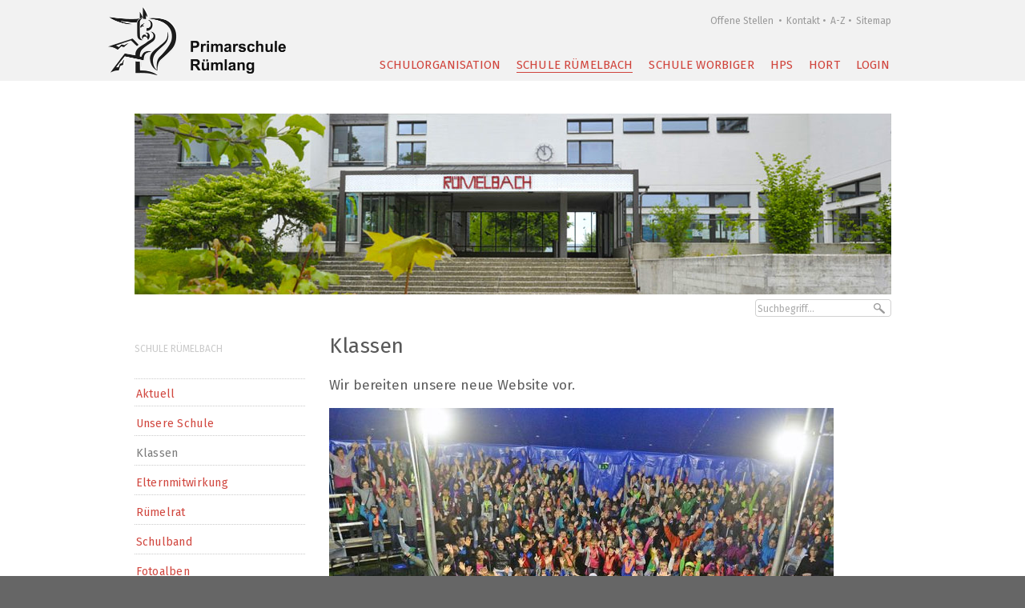

--- FILE ---
content_type: text/html;charset=UTF-8
request_url: https://www.psruemlang.ch/f28000058.html
body_size: 11797
content:







<!DOCTYPE html>
<html lang="de">
<head>
<meta http-equiv="X-UA-Compatible" content="IE=edge,chrome=1">
<link href='https://fonts.googleapis.com/css?family=Fira%20Sans:400,700,400italic,700italic' rel='stylesheet' type='text/css'>
<!--[if lte IE 8]>
<link href='https://fonts.googleapis.com/css?family=Fira%20Sans:400' rel='stylesheet' type='text/css'>
<link href='https://fonts.googleapis.com/css?family=Fira%20Sans:400italic' rel='stylesheet' type='text/css'>
<link href='https://fonts.googleapis.com/css?family=Fira%20Sans:700' rel='stylesheet' type='text/css'>
<link href='https://fonts.googleapis.com/css?family=Fira%20Sans:700italic' rel='stylesheet' type='text/css'>
<![endif]-->
<meta name="application-name" content="Name">
<meta name="msapplication-TileImage" content="tile-icon.png">
<meta name="msapplication-TileColor" content="##ccc">
<meta name="viewport" content="width=device-width, initial-scale=1.0">
<title>Primarschule Rümlang - Klassen</title>
<!--
=======================================================================
Project : bestview gmbh
Concept : Primarschule Rümlang
Page-Design : bestview gmbh
Content : Primarschule Rümlang
Programming : bestview gmbh
=======================================================================
Initial Release : 20.07.2006
Update : 15.06.2016
=======================================================================
bestview gmbh
Imkerstrasse 7
8610 Uster
web : https://www.bestview.ch
phone : +41 44 905 50 10
========== (c) 2026 bestview - net solutions ==========
-->
<meta name="keywords" lang="de" content="Primarschule Rümlang
Schülerinnen
Schüler" />
<meta name="description" content="Willkommen in der Primarschule Rümlang. Kommen Sie mit und drücken Sie mit unseren Schülerinnen und Schülern für kurze Zeit die Schulbank!" />
<meta http-equiv="Content-Type" content="text/html; charset=UTF-8" />
<meta http-equiv="Content-Language" content="de" />
<meta name="publisher" content="Primarschule Rümlang" />
<meta name="copyright" content="Primarschule Rümlang / bestview gmbh" />
<meta name="author" content="Primarschule Rümlang - bestContent 2.1 (https://www.bestview.ch)" />
<meta name="generator" content="bestContent 2.1 (https://www.bestview.ch)" />
<meta name="robots" content="index,follow" />
<meta name="revisit-after" content="7 days" />
<link rel="stylesheet" type="text/css" href="/cm_res/icomoon/bvcms/style.css?v=62475" />
<link rel="stylesheet" type="text/css" href="/cm_assets/css/style_safari_win.min.css?v=62475" />
<script type="text/javascript" src="/cm_assets/js/cm_code_de.min.js?v=62475"></script>
<link rel="icon" href="/favicon.ico" type="image/ico" />
<link rel="stylesheet" href="/res/font-awesome-4.4.0/css/font-awesome.min.css">
<link rel="stylesheet" href="/res/font-icoMoon/style.css">
<link rel="stylesheet" type="text/css" href="res/megamenu/css/megamenu.css">
<script src="/res/js/jquery.js"></script>
<script src="/res/js/bootstrap.min.js"></script>
<link rel="stylesheet" type="text/css" href="/res/jquery/1.4/cycle/jquery_cycle.css">
<!-- Add mousewheel plugin (this is optional) -->
<script type="text/javascript" src="/res/modernizr.custom.js"></script>
<script type="text/javascript" src="/res/classie.js"></script>
<script type="text/javascript" src="/res/mlpushmenu.js"></script>
<script type="text/javascript" src="/res/rwd/rwd.js"></script>
<script type="text/javascript" src="/cm_res/jquery/1_8/jquery/jquery_1.8.min.js"></script>
<script type="text/javascript" src="/cm_res/jquery/1.4/cycle/jquery.cycle.min.js"></script>
<script type="text/javascript" src="/res/jquery.mousewheel-3.0.6.pack.js"></script>
<script type="text/javascript" src="/res/jquery.fancybox.js?v=2.1.5"></script>
<script type="text/javascript" src="/cms.js"></script>
</head>
<!--[if lt IE 9]>
<style type="text/css">
#listMenuRoot .navi_2 { margin-top: 20px !important; }
</style>
<![endif]-->
<!--[if lt IE 8]>
<style type="text/css">
#listMenuRoot .navi_1_txt { border-bottom: 13px solid #fff !important; }
#listMenuRoot .navi_2 { margin-top: 16px !important; }
</style>
<![endif]-->
<body class="website">
<h1 class="hidden">Primarschule Rümlang</h1>
<h2 class="hidden">Sprunglinks / Accesskeys</h2>
<ul class="hidden">
<li><a href="/en">Zur englischsprachigen Version dieser Website</a></li>
<li><a accesskey="0" href="/">Zur Startseite (Accesskey 0)</a></li>
<li><a accesskey="1" href="#navi_main">Direkt zur Navigation (Accesskey 1)</a></li>
<li><a accesskey="2" href="#content">Direkt zum Inhalt (Accesskey 2)</a></li>
<li><a accesskey="3" href="f28000051.html">Kontakt (Accesskey 3)</a></li>
<li><a accesskey="4" href="f28000052.html">Sitemap (Accesskey 4)</a></li>
<li><a accesskey="5" href="f28000053.html">Suche (Accesskey 5)</a></li>
</ul>
<div id="wrapper_page">
<div id="website_main" class="clearfix">
<div class="container">
<div id="mp-pusher" class="mp-pusher">
<nav class="mp-menu mp-overlap" id="mp-menu">
<div id="mobile_mpmenu" style="display:none;">
<div class="mp-level mobilmenu first" data-level="1">
<div class="header_1 icon icon-back">
<div class="home_back">
<div class="home"><a href="/"><i class="icon Icon-home"></i></a></div>
<div class="login"><a href="/login"><i class="fa fa-user"></i></a></div>
<div class="back"><a href="/"><p class="home-back-link"><i class="fa fa-angle-right"></i></p><p class="home-back-text">zur&uuml;ck</p></a></div>
<div class="clearfix"></div>
</div>
<div><h2>&nbsp;</h2></div>
</div>
<ul>
<li class="data-level level-1 m_sub dropdown_parent f28000756" data-level="1">
<div class="level-item">
<a class="megamenu_drop " href="#_"><p class="floatLeft fa fa-angle-left item-next"></p><p class="item-text">Schulorganisation</p></a>
</div>
<div class="data-level-clear"></div>
<div class="mp-level f28000756" data-level="2" data-folderids="f28000756">
<div class="header_1 icon icon-back">
<div class="home_back">
<div class="home"><a href="/"><i class="icon Icon-home"></i></a></div>
<div class="login"><a href="/login"><i class="fa fa-user"></i></a></div>
<div class="back"><a class="mp-back" href="#"><p class="home-back-link"><i class="fa fa-angle-right"></i></p><p class="home-back-text">zur&uuml;ck</p></a></div>
<div class="clearfix"></div>
</div>
<h2 class="pushmenu first"><i class="floatLeft fa item-next"></i>Schulorganisation</h2>
</div>
<ul>
<li class="data-level level-2 m_sub dropdown_parent f28000770" data-level="2">
<div class="level-item">
<a class="megamenu_drop " href="#_"><p class="floatLeft fa fa-angle-left item-next"></p><p class="item-text">Aktuelles</p></a>
</div>
<div class="data-level-clear"></div>
<div class="mp-level f28000770" data-level="3" data-folderids="f28000756,f28000770">
<div class="header_1 icon icon-back">
<div class="home_back">
<div class="home"><a href="/"><i class="icon Icon-home"></i></a></div>
<div class="login"><a href="/login"><i class="fa fa-user"></i></a></div>
<div class="back"><a class="mp-back" href="#"><p class="home-back-link"><i class="fa fa-angle-right"></i></p><p class="home-back-text">zur&uuml;ck</p></a></div>
<div class="clearfix"></div>
</div>
<h2 class="pushmenu first"><i class="floatLeft fa item-next"></i>Aktuelles</h2>
</div>
<ul>
<li class="data-level level-3 o_sub f28000772" data-level="3">
<div class="level-item">
<a href="/schulagenda.htm" target="_self" class=""><p class="floatLeft fa item-next"></p><p class="item-text">Schulagenda</p></a>
</div>
<div class="data-level-clear"></div>
</li>
<li class="data-level level-3 o_sub f28000773" data-level="3">
<div class="level-item">
<a href="/ferienplan.htm" target="_self" class=""><p class="floatLeft fa item-next"></p><p class="item-text">Ferienplan</p></a>
</div>
<div class="data-level-clear"></div>
</li>
<li class="data-level level-3 o_sub f28000771" data-level="3">
<div class="level-item">
<a href="/newsmeldungen_1.htm" target="_self" class=""><p class="floatLeft fa item-next"></p><p class="item-text">Newsmeldungen</p></a>
</div>
<div class="data-level-clear"></div>
</li>
<li class="data-level level-3 o_sub f28000705" data-level="3">
<div class="level-item">
<a href="/offene-stellen-primarschule.htm" target="_self" class=""><p class="floatLeft fa item-next"></p><p class="item-text">Offene Stellen</p></a>
</div>
<div class="data-level-clear"></div>
</li>
<li class="data-level level-3 o_sub f28000932" data-level="3">
<div class="level-item">
<a href="/vergleich-lehrplan-21.htm" target="_self" class=""><p class="floatLeft fa item-next"></p><p class="item-text">Lehrplan 21</p></a>
</div>
<div class="data-level-clear"></div>
</li>
<li class="no-border"><h2 class="hidden">Servicenavigation</h2>
<ul class="navi_side">
<li class="first"><a href="/search" class="first">Suche</a></li>
<li ><a href="/offene-stellen-primarschule.htm" >Offene Stellen </a></li>
<li ><a href="/schulverwaltung-der-primarschule-ruemlang.htm" >Kontakt</a></li>
<li ><a href="/schule-a-z.htm" >A-Z</a></li>
<li class="last"><a href="/sitemap.htm" class="last">Sitemap</a></li>
</ul>
</li>
</ul>
</div>
</li>
<li class="data-level level-2 o_sub f28001158" data-level="2">
<div class="level-item">
<a href="/anmeldung-abmeldung-schule.htm" target="_self" class=""><p class="floatLeft fa item-next"></p><p class="item-text">Anmeldung/Abmeldung</p></a>
</div>
<div class="data-level-clear"></div>
</li>
<li class="data-level level-2 m_sub dropdown_parent f28000022" data-level="2">
<div class="level-item">
<a class="megamenu_drop " href="#_"><p class="floatLeft fa fa-angle-left item-next"></p><p class="item-text">Schulverwaltung</p></a>
</div>
<div class="data-level-clear"></div>
<div class="mp-level f28000022" data-level="3" data-folderids="f28000756,f28000022">
<div class="header_1 icon icon-back">
<div class="home_back">
<div class="home"><a href="/"><i class="icon Icon-home"></i></a></div>
<div class="login"><a href="/login"><i class="fa fa-user"></i></a></div>
<div class="back"><a class="mp-back" href="#"><p class="home-back-link"><i class="fa fa-angle-right"></i></p><p class="home-back-text">zur&uuml;ck</p></a></div>
<div class="clearfix"></div>
</div>
<h2 class="pushmenu first"><i class="floatLeft fa item-next"></i>Schulverwaltung</h2>
</div>
<ul>
<li class="data-level level-3 o_sub f28000805" data-level="3">
<div class="level-item">
<a href="/schulverwaltung-der-primarschule-ruemlang.htm" target="_self" class=""><p class="floatLeft fa item-next"></p><p class="item-text">Kontakt</p></a>
</div>
<div class="data-level-clear"></div>
</li>
<li class="data-level level-3 o_sub f28000036" data-level="3">
<div class="level-item">
<a href="/team-schulverwaltung.htm" target="_self" class=""><p class="floatLeft fa item-next"></p><p class="item-text">Team</p></a>
</div>
<div class="data-level-clear"></div>
</li>
<li class="data-level level-3 o_sub f28000260" data-level="3">
<div class="level-item">
<a href="/lageplan-schulverwaltung.htm" target="_self" class=""><p class="floatLeft fa item-next"></p><p class="item-text">Lageplan</p></a>
</div>
<div class="data-level-clear"></div>
</li>
<li class="data-level level-3 o_sub f28000768" data-level="3">
<div class="level-item">
<a href="/kompetenz--und-dienstleistungszentrum.htm" target="_self" class=""><p class="floatLeft fa item-next"></p><p class="item-text">Dienstleistungen</p></a>
</div>
<div class="data-level-clear"></div>
</li>
<li class="no-border"><h2 class="hidden">Servicenavigation</h2>
<ul class="navi_side">
<li class="first"><a href="/search" class="first">Suche</a></li>
<li ><a href="/offene-stellen-primarschule.htm" >Offene Stellen </a></li>
<li ><a href="/schulverwaltung-der-primarschule-ruemlang.htm" >Kontakt</a></li>
<li ><a href="/schule-a-z.htm" >A-Z</a></li>
<li class="last"><a href="/sitemap.htm" class="last">Sitemap</a></li>
</ul>
</li>
</ul>
</div>
</li>
<li class="data-level level-2 m_sub dropdown_parent f28000021" data-level="2">
<div class="level-item">
<a class="megamenu_drop " href="#_"><p class="floatLeft fa fa-angle-left item-next"></p><p class="item-text">Schulpflege</p></a>
</div>
<div class="data-level-clear"></div>
<div class="mp-level f28000021" data-level="3" data-folderids="f28000756,f28000021">
<div class="header_1 icon icon-back">
<div class="home_back">
<div class="home"><a href="/"><i class="icon Icon-home"></i></a></div>
<div class="login"><a href="/login"><i class="fa fa-user"></i></a></div>
<div class="back"><a class="mp-back" href="#"><p class="home-back-link"><i class="fa fa-angle-right"></i></p><p class="home-back-text">zur&uuml;ck</p></a></div>
<div class="clearfix"></div>
</div>
<h2 class="pushmenu first"><i class="floatLeft fa item-next"></i>Schulpflege</h2>
</div>
<ul>
<li class="data-level level-3 o_sub f28000032" data-level="3">
<div class="level-item">
<a href="/primarschulpflege.htm" target="_self" class=""><p class="floatLeft fa item-next"></p><p class="item-text">Primarschulpflege</p></a>
</div>
<div class="data-level-clear"></div>
</li>
<li class="data-level level-3 o_sub f28000267" data-level="3">
<div class="level-item">
<a href="/legislatur--und-jahresziele-2018--2022.htm" target="_self" class=""><p class="floatLeft fa item-next"></p><p class="item-text">Legislatur- und Jahresziele</p></a>
</div>
<div class="data-level-clear"></div>
</li>
<li class="data-level level-3 o_sub f28000933" data-level="3">
<div class="level-item">
<a href="/interessenbindung.htm" target="_self" class=""><p class="floatLeft fa item-next"></p><p class="item-text">Interessenbindungen</p></a>
</div>
<div class="data-level-clear"></div>
</li>
<li class="no-border"><h2 class="hidden">Servicenavigation</h2>
<ul class="navi_side">
<li class="first"><a href="/search" class="first">Suche</a></li>
<li ><a href="/offene-stellen-primarschule.htm" >Offene Stellen </a></li>
<li ><a href="/schulverwaltung-der-primarschule-ruemlang.htm" >Kontakt</a></li>
<li ><a href="/schule-a-z.htm" >A-Z</a></li>
<li class="last"><a href="/sitemap.htm" class="last">Sitemap</a></li>
</ul>
</li>
</ul>
</div>
</li>
<li class="data-level level-2 o_sub f28000925" data-level="2">
<div class="level-item">
<a href="/rechtssammlung.htm" target="_self" class=""><p class="floatLeft fa item-next"></p><p class="item-text">Systematische Rechtssammlung</p></a>
</div>
<div class="data-level-clear"></div>
</li>
<li class="data-level level-2 m_sub dropdown_parent f28000254" data-level="2">
<div class="level-item">
<a class="megamenu_drop " href="#_"><p class="floatLeft fa fa-angle-left item-next"></p><p class="item-text">Liegenschaften</p></a>
</div>
<div class="data-level-clear"></div>
<div class="mp-level f28000254" data-level="3" data-folderids="f28000756,f28000254">
<div class="header_1 icon icon-back">
<div class="home_back">
<div class="home"><a href="/"><i class="icon Icon-home"></i></a></div>
<div class="login"><a href="/login"><i class="fa fa-user"></i></a></div>
<div class="back"><a class="mp-back" href="#"><p class="home-back-link"><i class="fa fa-angle-right"></i></p><p class="home-back-text">zur&uuml;ck</p></a></div>
<div class="clearfix"></div>
</div>
<h2 class="pushmenu first"><i class="floatLeft fa item-next"></i>Liegenschaften</h2>
</div>
<ul>
<li class="data-level level-3 o_sub f28000817" data-level="3">
<div class="level-item">
<a href="/verwaltung.htm" target="_self" class=""><p class="floatLeft fa item-next"></p><p class="item-text">Verwaltung</p></a>
</div>
<div class="data-level-clear"></div>
</li>
<li class="data-level level-3 o_sub f28000818" data-level="3">
<div class="level-item">
<a href="/hauswart-team-worbiger.htm" target="_self" class=""><p class="floatLeft fa item-next"></p><p class="item-text">Hauswart Team Worbiger</p></a>
</div>
<div class="data-level-clear"></div>
</li>
<li class="data-level level-3 o_sub f28000803" data-level="3">
<div class="level-item">
<a href="/hauswart-team-ruemelbach-.htm" target="_self" class=""><p class="floatLeft fa item-next"></p><p class="item-text">Hauswart Team Rümelbach</p></a>
</div>
<div class="data-level-clear"></div>
</li>
<li class="data-level level-3 o_sub f28000802" data-level="3">
<div class="level-item">
<a href="/vermietung.htm" target="_self" class=""><p class="floatLeft fa item-next"></p><p class="item-text">Vermietung</p></a>
</div>
<div class="data-level-clear"></div>
</li>
<li class="no-border"><h2 class="hidden">Servicenavigation</h2>
<ul class="navi_side">
<li class="first"><a href="/search" class="first">Suche</a></li>
<li ><a href="/offene-stellen-primarschule.htm" >Offene Stellen </a></li>
<li ><a href="/schulverwaltung-der-primarschule-ruemlang.htm" >Kontakt</a></li>
<li ><a href="/schule-a-z.htm" >A-Z</a></li>
<li class="last"><a href="/sitemap.htm" class="last">Sitemap</a></li>
</ul>
</li>
</ul>
</div>
</li>
<li class="data-level level-2 m_sub dropdown_parent f28000201" data-level="2">
<div class="level-item">
<a class="megamenu_drop " href="#_"><p class="floatLeft fa fa-angle-left item-next"></p><p class="item-text">Schulsozialarbeit</p></a>
</div>
<div class="data-level-clear"></div>
<div class="mp-level f28000201" data-level="3" data-folderids="f28000756,f28000201">
<div class="header_1 icon icon-back">
<div class="home_back">
<div class="home"><a href="/"><i class="icon Icon-home"></i></a></div>
<div class="login"><a href="/login"><i class="fa fa-user"></i></a></div>
<div class="back"><a class="mp-back" href="#"><p class="home-back-link"><i class="fa fa-angle-right"></i></p><p class="home-back-text">zur&uuml;ck</p></a></div>
<div class="clearfix"></div>
</div>
<h2 class="pushmenu first"><i class="floatLeft fa item-next"></i>Schulsozialarbeit</h2>
</div>
<ul>
<li class="data-level level-3 o_sub f28000785" data-level="3">
<div class="level-item">
<a href="/arbeitsweise.htm" target="_self" class=""><p class="floatLeft fa item-next"></p><p class="item-text">Arbeitsweise</p></a>
</div>
<div class="data-level-clear"></div>
</li>
<li class="data-level level-3 o_sub f28000783" data-level="3">
<div class="level-item">
<a href="/schulsozialarbeitende.htm" target="_self" class=""><p class="floatLeft fa item-next"></p><p class="item-text">Schulsozialarbeitende</p></a>
</div>
<div class="data-level-clear"></div>
</li>
<li class="no-border"><h2 class="hidden">Servicenavigation</h2>
<ul class="navi_side">
<li class="first"><a href="/search" class="first">Suche</a></li>
<li ><a href="/offene-stellen-primarschule.htm" >Offene Stellen </a></li>
<li ><a href="/schulverwaltung-der-primarschule-ruemlang.htm" >Kontakt</a></li>
<li ><a href="/schule-a-z.htm" >A-Z</a></li>
<li class="last"><a href="/sitemap.htm" class="last">Sitemap</a></li>
</ul>
</li>
</ul>
</div>
</li>
<li class="data-level level-2 m_sub dropdown_parent f28000778" data-level="2">
<div class="level-item">
<a class="megamenu_drop " href="#_"><p class="floatLeft fa fa-angle-left item-next"></p><p class="item-text">Förderung</p></a>
</div>
<div class="data-level-clear"></div>
<div class="mp-level f28000778" data-level="3" data-folderids="f28000756,f28000778">
<div class="header_1 icon icon-back">
<div class="home_back">
<div class="home"><a href="/"><i class="icon Icon-home"></i></a></div>
<div class="login"><a href="/login"><i class="fa fa-user"></i></a></div>
<div class="back"><a class="mp-back" href="#"><p class="home-back-link"><i class="fa fa-angle-right"></i></p><p class="home-back-text">zur&uuml;ck</p></a></div>
<div class="clearfix"></div>
</div>
<h2 class="pushmenu first"><i class="floatLeft fa item-next"></i>Förderung</h2>
</div>
<ul>
<li class="data-level level-3 o_sub f28000793" data-level="3">
<div class="level-item">
<a href="/logopaedie.htm" target="_self" class=""><p class="floatLeft fa item-next"></p><p class="item-text">Logopädie</p></a>
</div>
<div class="data-level-clear"></div>
</li>
<li class="data-level level-3 o_sub f28000794" data-level="3">
<div class="level-item">
<a href="/schulpsychologischer-beratungsdienst.htm" target="_self" class=""><p class="floatLeft fa item-next"></p><p class="item-text">Schulpsychologischer Beratungsdienst</p></a>
</div>
<div class="data-level-clear"></div>
</li>
<li class="data-level level-3 o_sub f28000795" data-level="3">
<div class="level-item">
<a href="/fachstelle-psychomotorik.htm" target="_self" class=""><p class="floatLeft fa item-next"></p><p class="item-text">Fachstelle Psychomotorik</p></a>
</div>
<div class="data-level-clear"></div>
</li>
<li class="data-level level-3 o_sub f28000796" data-level="3">
<div class="level-item">
<a href="/aufgabenhilfe.htm" target="_self" class=""><p class="floatLeft fa item-next"></p><p class="item-text">Aufgabenhilfe</p></a>
</div>
<div class="data-level-clear"></div>
</li>
<li class="no-border"><h2 class="hidden">Servicenavigation</h2>
<ul class="navi_side">
<li class="first"><a href="/search" class="first">Suche</a></li>
<li ><a href="/offene-stellen-primarschule.htm" >Offene Stellen </a></li>
<li ><a href="/schulverwaltung-der-primarschule-ruemlang.htm" >Kontakt</a></li>
<li ><a href="/schule-a-z.htm" >A-Z</a></li>
<li class="last"><a href="/sitemap.htm" class="last">Sitemap</a></li>
</ul>
</li>
</ul>
</div>
</li>
<li class="data-level level-2 o_sub f28000209" data-level="2">
<div class="level-item">
<a href="/angebote.htm" target="_self" class=""><p class="floatLeft fa item-next"></p><p class="item-text">Angebote</p></a>
</div>
<div class="data-level-clear"></div>
</li>
<li class="data-level level-2 o_sub f28000367" data-level="2">
<div class="level-item">
<a href="/downloads-allgemein.htm" target="_self" class=""><p class="floatLeft fa item-next"></p><p class="item-text">Online Schalter</p></a>
</div>
<div class="data-level-clear"></div>
</li>
<li class="data-level level-2 o_sub f28000799" data-level="2">
<div class="level-item">
<a href="/fotoalben.htm" target="_self" class=""><p class="floatLeft fa item-next"></p><p class="item-text">Fotoalben</p></a>
</div>
<div class="data-level-clear"></div>
</li>
<li class="no-border"><h2 class="hidden">Servicenavigation</h2>
<ul class="navi_side">
<li class="first"><a href="/search" class="first">Suche</a></li>
<li ><a href="/offene-stellen-primarschule.htm" >Offene Stellen </a></li>
<li ><a href="/schulverwaltung-der-primarschule-ruemlang.htm" >Kontakt</a></li>
<li ><a href="/schule-a-z.htm" >A-Z</a></li>
<li class="last"><a href="/sitemap.htm" class="last">Sitemap</a></li>
</ul>
</li>
</ul>
</div>
</li>
<li class="data-level level-1 m_sub dropdown_parent f28000046" data-level="1">
<div class="level-item">
<a class="megamenu_drop active" href="#_"><p class="floatLeft fa fa-angle-left item-next"></p><p class="item-text">Schule Rümelbach</p></a>
</div>
<div class="data-level-clear"></div>
<div class="mp-level f28000046" data-level="2" data-folderids="f28000046">
<div class="header_1 icon icon-back">
<div class="home_back">
<div class="home"><a href="/"><i class="icon Icon-home"></i></a></div>
<div class="login"><a href="/login"><i class="fa fa-user"></i></a></div>
<div class="back"><a class="mp-back" href="#"><p class="home-back-link"><i class="fa fa-angle-right"></i></p><p class="home-back-text">zur&uuml;ck</p></a></div>
<div class="clearfix"></div>
</div>
<h2 class="pushmenu first"><i class="floatLeft fa item-next"></i>Schule Rümelbach</h2>
</div>
<ul>
<li class="data-level level-2 m_sub dropdown_parent f28000810" data-level="2">
<div class="level-item">
<a class="megamenu_drop " href="#_"><p class="floatLeft fa fa-angle-left item-next"></p><p class="item-text">Aktuell</p></a>
</div>
<div class="data-level-clear"></div>
<div class="mp-level f28000810" data-level="3" data-folderids="f28000046,f28000810">
<div class="header_1 icon icon-back">
<div class="home_back">
<div class="home"><a href="/"><i class="icon Icon-home"></i></a></div>
<div class="login"><a href="/login"><i class="fa fa-user"></i></a></div>
<div class="back"><a class="mp-back" href="#"><p class="home-back-link"><i class="fa fa-angle-right"></i></p><p class="home-back-text">zur&uuml;ck</p></a></div>
<div class="clearfix"></div>
</div>
<h2 class="pushmenu first"><i class="floatLeft fa item-next"></i>Aktuell</h2>
</div>
<ul>
<li class="data-level level-3 o_sub f28000812" data-level="3">
<div class="level-item">
<a href="/schulagenda_1.htm" target="_self" class=""><p class="floatLeft fa item-next"></p><p class="item-text">Rümelbach Agenda</p></a>
</div>
<div class="data-level-clear"></div>
</li>
<li class="data-level level-3 o_sub f28001145" data-level="3">
<div class="level-item">
<a href="/p28009429.html" target="_self" class=""><p class="floatLeft fa item-next"></p><p class="item-text">Rümelbach Quintalsbrief</p></a>
</div>
<div class="data-level-clear"></div>
</li>
<li class="no-border"><h2 class="hidden">Servicenavigation</h2>
<ul class="navi_side">
<li class="first"><a href="/search" class="first">Suche</a></li>
<li ><a href="/offene-stellen-primarschule.htm" >Offene Stellen </a></li>
<li ><a href="/schulverwaltung-der-primarschule-ruemlang.htm" >Kontakt</a></li>
<li ><a href="/schule-a-z.htm" >A-Z</a></li>
<li class="last"><a href="/sitemap.htm" class="last">Sitemap</a></li>
</ul>
</li>
</ul>
</div>
</li>
<li class="data-level level-2 m_sub dropdown_parent f28000814" data-level="2">
<div class="level-item">
<a class="megamenu_drop " href="#_"><p class="floatLeft fa fa-angle-left item-next"></p><p class="item-text">Unsere Schule</p></a>
</div>
<div class="data-level-clear"></div>
<div class="mp-level f28000814" data-level="3" data-folderids="f28000046,f28000814">
<div class="header_1 icon icon-back">
<div class="home_back">
<div class="home"><a href="/"><i class="icon Icon-home"></i></a></div>
<div class="login"><a href="/login"><i class="fa fa-user"></i></a></div>
<div class="back"><a class="mp-back" href="#"><p class="home-back-link"><i class="fa fa-angle-right"></i></p><p class="home-back-text">zur&uuml;ck</p></a></div>
<div class="clearfix"></div>
</div>
<h2 class="pushmenu first"><i class="floatLeft fa item-next"></i>Unsere Schule</h2>
</div>
<ul>
<li class="data-level level-3 o_sub f28000819" data-level="3">
<div class="level-item">
<a href="/schulanlagen_1.htm" target="_self" class=""><p class="floatLeft fa item-next"></p><p class="item-text">Schulanlagen</p></a>
</div>
<div class="data-level-clear"></div>
</li>
<li class="data-level level-3 o_sub f28000059" data-level="3">
<div class="level-item">
<a href="/schulleitung-ruemelbach.htm" target="_self" class=""><p class="floatLeft fa item-next"></p><p class="item-text">Schulleitung</p></a>
</div>
<div class="data-level-clear"></div>
</li>
<li class="data-level level-3 o_sub f28000813" data-level="3">
<div class="level-item">
<a href="/team-ruemelbach.htm" target="_self" class=""><p class="floatLeft fa item-next"></p><p class="item-text">Team</p></a>
</div>
<div class="data-level-clear"></div>
</li>
<li class="data-level level-3 o_sub f28000828" data-level="3">
<div class="level-item">
<a href="/evaluation.htm" target="_self" class=""><p class="floatLeft fa item-next"></p><p class="item-text">Evaluation</p></a>
</div>
<div class="data-level-clear"></div>
</li>
<li class="no-border"><h2 class="hidden">Servicenavigation</h2>
<ul class="navi_side">
<li class="first"><a href="/search" class="first">Suche</a></li>
<li ><a href="/offene-stellen-primarschule.htm" >Offene Stellen </a></li>
<li ><a href="/schulverwaltung-der-primarschule-ruemlang.htm" >Kontakt</a></li>
<li ><a href="/schule-a-z.htm" >A-Z</a></li>
<li class="last"><a href="/sitemap.htm" class="last">Sitemap</a></li>
</ul>
</li>
</ul>
</div>
</li>
<li class="data-level level-2 o_sub active f28000058" data-level="2">
<div class="level-item">
<a href="/klassen_1.htm" target="_self" class="active"><p class="floatLeft fa item-next"></p><p class="item-text">Klassen</p></a>
</div>
<div class="data-level-clear"></div>
</li>
<li class="data-level level-2 o_sub f28000056" data-level="2">
<div class="level-item">
<a href="/willkommen-bei-der.htm" target="_self" class=""><p class="floatLeft fa item-next"></p><p class="item-text">Elternmitwirkung</p></a>
</div>
<div class="data-level-clear"></div>
</li>
<li class="data-level level-2 o_sub f28000591" data-level="2">
<div class="level-item">
<a href="/schuelerrat.htm" target="_self" class=""><p class="floatLeft fa item-next"></p><p class="item-text">Rümelrat</p></a>
</div>
<div class="data-level-clear"></div>
</li>
<li class="data-level level-2 m_sub dropdown_parent f28000945" data-level="2">
<div class="level-item">
<a class="megamenu_drop " href="#_"><p class="floatLeft fa fa-angle-left item-next"></p><p class="item-text">Schulband</p></a>
</div>
<div class="data-level-clear"></div>
<div class="mp-level f28000945" data-level="3" data-folderids="f28000046,f28000945">
<div class="header_1 icon icon-back">
<div class="home_back">
<div class="home"><a href="/"><i class="icon Icon-home"></i></a></div>
<div class="login"><a href="/login"><i class="fa fa-user"></i></a></div>
<div class="back"><a class="mp-back" href="#"><p class="home-back-link"><i class="fa fa-angle-right"></i></p><p class="home-back-text">zur&uuml;ck</p></a></div>
<div class="clearfix"></div>
</div>
<h2 class="pushmenu first"><i class="floatLeft fa item-next"></i>Schulband</h2>
</div>
<ul>
<li class="data-level level-3 o_sub p28007857" data-level="3">
<div class="level-item">
<a href="/impressionen-aus-dem-bandraum.htm" target="_self" class=""><p class="floatLeft fa item-next"></p><p class="item-text">Black Panthers beim Üben im Studio</p></a>
</div>
<div class="data-level-clear"></div>
</li>
<li class="no-border"><h2 class="hidden">Servicenavigation</h2>
<ul class="navi_side">
<li class="first"><a href="/search" class="first">Suche</a></li>
<li ><a href="/offene-stellen-primarschule.htm" >Offene Stellen </a></li>
<li ><a href="/schulverwaltung-der-primarschule-ruemlang.htm" >Kontakt</a></li>
<li ><a href="/schule-a-z.htm" >A-Z</a></li>
<li class="last"><a href="/sitemap.htm" class="last">Sitemap</a></li>
</ul>
</li>
</ul>
</div>
</li>
<li class="data-level level-2 o_sub f28000816" data-level="2">
<div class="level-item">
<a href="/fotoalben_1.htm" target="_self" class=""><p class="floatLeft fa item-next"></p><p class="item-text">Fotoalben</p></a>
</div>
<div class="data-level-clear"></div>
</li>
<li class="no-border"><h2 class="hidden">Servicenavigation</h2>
<ul class="navi_side">
<li class="first"><a href="/search" class="first">Suche</a></li>
<li ><a href="/offene-stellen-primarschule.htm" >Offene Stellen </a></li>
<li ><a href="/schulverwaltung-der-primarschule-ruemlang.htm" >Kontakt</a></li>
<li ><a href="/schule-a-z.htm" >A-Z</a></li>
<li class="last"><a href="/sitemap.htm" class="last">Sitemap</a></li>
</ul>
</li>
</ul>
</div>
</li>
<li class="data-level level-1 m_sub dropdown_parent f28000084" data-level="1">
<div class="level-item">
<a class="megamenu_drop " href="#_"><p class="floatLeft fa fa-angle-left item-next"></p><p class="item-text">Schule Worbiger</p></a>
</div>
<div class="data-level-clear"></div>
<div class="mp-level f28000084" data-level="2" data-folderids="f28000084">
<div class="header_1 icon icon-back">
<div class="home_back">
<div class="home"><a href="/"><i class="icon Icon-home"></i></a></div>
<div class="login"><a href="/login"><i class="fa fa-user"></i></a></div>
<div class="back"><a class="mp-back" href="#"><p class="home-back-link"><i class="fa fa-angle-right"></i></p><p class="home-back-text">zur&uuml;ck</p></a></div>
<div class="clearfix"></div>
</div>
<h2 class="pushmenu first"><i class="floatLeft fa item-next"></i>Schule Worbiger</h2>
</div>
<ul>
<li class="data-level level-2 m_sub dropdown_parent f28000275" data-level="2">
<div class="level-item">
<a class="megamenu_drop " href="#_"><p class="floatLeft fa fa-angle-left item-next"></p><p class="item-text">Aktuell</p></a>
</div>
<div class="data-level-clear"></div>
<div class="mp-level f28000275" data-level="3" data-folderids="f28000084,f28000275">
<div class="header_1 icon icon-back">
<div class="home_back">
<div class="home"><a href="/"><i class="icon Icon-home"></i></a></div>
<div class="login"><a href="/login"><i class="fa fa-user"></i></a></div>
<div class="back"><a class="mp-back" href="#"><p class="home-back-link"><i class="fa fa-angle-right"></i></p><p class="home-back-text">zur&uuml;ck</p></a></div>
<div class="clearfix"></div>
</div>
<h2 class="pushmenu first"><i class="floatLeft fa item-next"></i>Aktuell</h2>
</div>
<ul>
<li class="data-level level-3 o_sub f28000823" data-level="3">
<div class="level-item">
<a href="/worbiger-agenda.htm" target="_self" class=""><p class="floatLeft fa item-next"></p><p class="item-text">Worbiger Agenda</p></a>
</div>
<div class="data-level-clear"></div>
</li>
<li class="data-level level-3 o_sub f28000822" data-level="3">
<div class="level-item">
<a href="/schulisches-fuer-zuhause.htm" target="_self" class=""><p class="floatLeft fa item-next"></p><p class="item-text">Schulisches für Zuhause</p></a>
</div>
<div class="data-level-clear"></div>
</li>
<li class="no-border"><h2 class="hidden">Servicenavigation</h2>
<ul class="navi_side">
<li class="first"><a href="/search" class="first">Suche</a></li>
<li ><a href="/offene-stellen-primarschule.htm" >Offene Stellen </a></li>
<li ><a href="/schulverwaltung-der-primarschule-ruemlang.htm" >Kontakt</a></li>
<li ><a href="/schule-a-z.htm" >A-Z</a></li>
<li class="last"><a href="/sitemap.htm" class="last">Sitemap</a></li>
</ul>
</li>
</ul>
</div>
</li>
<li class="data-level level-2 m_sub dropdown_parent f28000820" data-level="2">
<div class="level-item">
<a class="megamenu_drop " href="#_"><p class="floatLeft fa fa-angle-left item-next"></p><p class="item-text">Unsere Schule</p></a>
</div>
<div class="data-level-clear"></div>
<div class="mp-level f28000820" data-level="3" data-folderids="f28000084,f28000820">
<div class="header_1 icon icon-back">
<div class="home_back">
<div class="home"><a href="/"><i class="icon Icon-home"></i></a></div>
<div class="login"><a href="/login"><i class="fa fa-user"></i></a></div>
<div class="back"><a class="mp-back" href="#"><p class="home-back-link"><i class="fa fa-angle-right"></i></p><p class="home-back-text">zur&uuml;ck</p></a></div>
<div class="clearfix"></div>
</div>
<h2 class="pushmenu first"><i class="floatLeft fa item-next"></i>Unsere Schule</h2>
</div>
<ul>
<li class="data-level level-3 o_sub f28000821" data-level="3">
<div class="level-item">
<a href="/schulanlagen.htm" target="_self" class=""><p class="floatLeft fa item-next"></p><p class="item-text">Schulanlagen</p></a>
</div>
<div class="data-level-clear"></div>
</li>
<li class="data-level level-3 o_sub f28000418" data-level="3">
<div class="level-item">
<a href="/schulleitung-worbiger.htm" target="_self" class=""><p class="floatLeft fa item-next"></p><p class="item-text">Schulleitung</p></a>
</div>
<div class="data-level-clear"></div>
</li>
<li class="data-level level-3 o_sub f28000154" data-level="3">
<div class="level-item">
<a href="/team-worbiger.htm" target="_self" class=""><p class="floatLeft fa item-next"></p><p class="item-text">Team</p></a>
</div>
<div class="data-level-clear"></div>
</li>
<li class="data-level level-3 o_sub f28000227" data-level="3">
<div class="level-item">
<a href="/ueber-uns.htm" target="_self" class=""><p class="floatLeft fa item-next"></p><p class="item-text">Über uns</p></a>
</div>
<div class="data-level-clear"></div>
</li>
<li class="data-level level-3 o_sub f28000375" data-level="3">
<div class="level-item">
<a href="/evaluationsberichte.htm" target="_self" class=""><p class="floatLeft fa item-next"></p><p class="item-text">Evaluation</p></a>
</div>
<div class="data-level-clear"></div>
</li>
<li class="no-border"><h2 class="hidden">Servicenavigation</h2>
<ul class="navi_side">
<li class="first"><a href="/search" class="first">Suche</a></li>
<li ><a href="/offene-stellen-primarschule.htm" >Offene Stellen </a></li>
<li ><a href="/schulverwaltung-der-primarschule-ruemlang.htm" >Kontakt</a></li>
<li ><a href="/schule-a-z.htm" >A-Z</a></li>
<li class="last"><a href="/sitemap.htm" class="last">Sitemap</a></li>
</ul>
</li>
</ul>
</div>
</li>
<li class="data-level level-2 m_sub dropdown_parent f28000085" data-level="2">
<div class="level-item">
<a class="megamenu_drop " href="#_"><p class="floatLeft fa fa-angle-left item-next"></p><p class="item-text">Klassen</p></a>
</div>
<div class="data-level-clear"></div>
<div class="mp-level f28000085" data-level="3" data-folderids="f28000084,f28000085">
<div class="header_1 icon icon-back">
<div class="home_back">
<div class="home"><a href="/"><i class="icon Icon-home"></i></a></div>
<div class="login"><a href="/login"><i class="fa fa-user"></i></a></div>
<div class="back"><a class="mp-back" href="#"><p class="home-back-link"><i class="fa fa-angle-right"></i></p><p class="home-back-text">zur&uuml;ck</p></a></div>
<div class="clearfix"></div>
</div>
<h2 class="pushmenu first"><i class="floatLeft fa item-next"></i>Klassen</h2>
</div>
<ul>
<li class="data-level level-3 m_sub dropdown_parent f28000909" data-level="3">
<div class="level-item">
<a class="megamenu_drop " href="#_"><p class="floatLeft fa fa-angle-left item-next"></p><p class="item-text">Kindergarten Johnson/Rangel</p></a>
</div>
<div class="data-level-clear"></div>
<div class="mp-level f28000909" data-level="4" data-folderids="f28000084,f28000085,f28000909">
<div class="header_1 icon icon-back">
<div class="home_back">
<div class="home"><a href="/"><i class="icon Icon-home"></i></a></div>
<div class="login"><a href="/login"><i class="fa fa-user"></i></a></div>
<div class="back"><a class="mp-back" href="#"><p class="home-back-link"><i class="fa fa-angle-right"></i></p><p class="home-back-text">zur&uuml;ck</p></a></div>
<div class="clearfix"></div>
</div>
<h2 class="pushmenu first"><i class="floatLeft fa item-next"></i>Kindergarten Johnson/Rangel</h2>
</div>
<ul>
<li class="data-level level-4 o_sub p28009151" data-level="4">
<div class="level-item">
<a href="/willkommen-im-kindergarten-chratz-1.htm" target="_self" class=""><p class="floatLeft fa item-next"></p><p class="item-text">Willkommen im Kindergarten Chratz 1</p></a>
</div>
<div class="data-level-clear"></div>
</li>
<li class="no-border"><h2 class="hidden">Servicenavigation</h2>
<ul class="navi_side">
<li class="first"><a href="/search" class="first">Suche</a></li>
<li ><a href="/offene-stellen-primarschule.htm" >Offene Stellen </a></li>
<li ><a href="/schulverwaltung-der-primarschule-ruemlang.htm" >Kontakt</a></li>
<li ><a href="/schule-a-z.htm" >A-Z</a></li>
<li class="last"><a href="/sitemap.htm" class="last">Sitemap</a></li>
</ul>
</li>
</ul>
</div>
</li>
<li class="data-level level-3 m_sub dropdown_parent f28000831" data-level="3">
<div class="level-item">
<a class="megamenu_drop " href="#_"><p class="floatLeft fa fa-angle-left item-next"></p><p class="item-text">Kindergarten Kecan/Liyanage</p></a>
</div>
<div class="data-level-clear"></div>
<div class="mp-level f28000831" data-level="4" data-folderids="f28000084,f28000085,f28000831">
<div class="header_1 icon icon-back">
<div class="home_back">
<div class="home"><a href="/"><i class="icon Icon-home"></i></a></div>
<div class="login"><a href="/login"><i class="fa fa-user"></i></a></div>
<div class="back"><a class="mp-back" href="#"><p class="home-back-link"><i class="fa fa-angle-right"></i></p><p class="home-back-text">zur&uuml;ck</p></a></div>
<div class="clearfix"></div>
</div>
<h2 class="pushmenu first"><i class="floatLeft fa item-next"></i>Kindergarten Kecan/Liyanage</h2>
</div>
<ul>
<li class="data-level level-4 o_sub p28009679" data-level="4">
<div class="level-item">
<a href="/p28009679.html" target="_self" class=""><p class="floatLeft fa item-next"></p><p class="item-text">Willkommen in unserem Kindergarten Chratz 2!</p></a>
</div>
<div class="data-level-clear"></div>
</li>
<li class="no-border"><h2 class="hidden">Servicenavigation</h2>
<ul class="navi_side">
<li class="first"><a href="/search" class="first">Suche</a></li>
<li ><a href="/offene-stellen-primarschule.htm" >Offene Stellen </a></li>
<li ><a href="/schulverwaltung-der-primarschule-ruemlang.htm" >Kontakt</a></li>
<li ><a href="/schule-a-z.htm" >A-Z</a></li>
<li class="last"><a href="/sitemap.htm" class="last">Sitemap</a></li>
</ul>
</li>
</ul>
</div>
</li>
<li class="data-level level-3 o_sub f28000830" data-level="3">
<div class="level-item">
<a href="/kindergarten-chratz-3.htm" target="_self" class=""><p class="floatLeft fa item-next"></p><p class="item-text">Kindergarten Messai/Rangel</p></a>
</div>
<div class="data-level-clear"></div>
</li>
<li class="data-level level-3 m_sub dropdown_parent f28000455" data-level="3">
<div class="level-item">
<a class="megamenu_drop " href="#_"><p class="floatLeft fa fa-angle-left item-next"></p><p class="item-text">Kindergarten Werner/Lama</p></a>
</div>
<div class="data-level-clear"></div>
<div class="mp-level f28000455" data-level="4" data-folderids="f28000084,f28000085,f28000455">
<div class="header_1 icon icon-back">
<div class="home_back">
<div class="home"><a href="/"><i class="icon Icon-home"></i></a></div>
<div class="login"><a href="/login"><i class="fa fa-user"></i></a></div>
<div class="back"><a class="mp-back" href="#"><p class="home-back-link"><i class="fa fa-angle-right"></i></p><p class="home-back-text">zur&uuml;ck</p></a></div>
<div class="clearfix"></div>
</div>
<h2 class="pushmenu first"><i class="floatLeft fa item-next"></i>Kindergarten Werner/Lama</h2>
</div>
<ul>
<li class="data-level level-4 o_sub p28009676" data-level="4">
<div class="level-item">
<a href="/p28009676.html" target="_self" class=""><p class="floatLeft fa item-next"></p><p class="item-text">Willkommen im Schuljahr 2025/26!</p></a>
</div>
<div class="data-level-clear"></div>
</li>
<li class="no-border"><h2 class="hidden">Servicenavigation</h2>
<ul class="navi_side">
<li class="first"><a href="/search" class="first">Suche</a></li>
<li ><a href="/offene-stellen-primarschule.htm" >Offene Stellen </a></li>
<li ><a href="/schulverwaltung-der-primarschule-ruemlang.htm" >Kontakt</a></li>
<li ><a href="/schule-a-z.htm" >A-Z</a></li>
<li class="last"><a href="/sitemap.htm" class="last">Sitemap</a></li>
</ul>
</li>
</ul>
</div>
</li>
<li class="data-level level-3 m_sub dropdown_parent f28000456" data-level="3">
<div class="level-item">
<a class="megamenu_drop " href="#_"><p class="floatLeft fa fa-angle-left item-next"></p><p class="item-text">Kindergarten Käser/Wildemann</p></a>
</div>
<div class="data-level-clear"></div>
<div class="mp-level f28000456" data-level="4" data-folderids="f28000084,f28000085,f28000456">
<div class="header_1 icon icon-back">
<div class="home_back">
<div class="home"><a href="/"><i class="icon Icon-home"></i></a></div>
<div class="login"><a href="/login"><i class="fa fa-user"></i></a></div>
<div class="back"><a class="mp-back" href="#"><p class="home-back-link"><i class="fa fa-angle-right"></i></p><p class="home-back-text">zur&uuml;ck</p></a></div>
<div class="clearfix"></div>
</div>
<h2 class="pushmenu first"><i class="floatLeft fa item-next"></i>Kindergarten Käser/Wildemann</h2>
</div>
<ul>
<li class="data-level level-4 o_sub p28009401" data-level="4">
<div class="level-item">
<a href="/p28009401.html" target="_self" class=""><p class="floatLeft fa item-next"></p><p class="item-text">Kindergarten Züriweg 1</p></a>
</div>
<div class="data-level-clear"></div>
</li>
<li class="no-border"><h2 class="hidden">Servicenavigation</h2>
<ul class="navi_side">
<li class="first"><a href="/search" class="first">Suche</a></li>
<li ><a href="/offene-stellen-primarschule.htm" >Offene Stellen </a></li>
<li ><a href="/schulverwaltung-der-primarschule-ruemlang.htm" >Kontakt</a></li>
<li ><a href="/schule-a-z.htm" >A-Z</a></li>
<li class="last"><a href="/sitemap.htm" class="last">Sitemap</a></li>
</ul>
</li>
</ul>
</div>
</li>
<li class="data-level level-3 m_sub dropdown_parent f28000454" data-level="3">
<div class="level-item">
<a class="megamenu_drop " href="#_"><p class="floatLeft fa fa-angle-left item-next"></p><p class="item-text">Kindergarten Holland/Kryka</p></a>
</div>
<div class="data-level-clear"></div>
<div class="mp-level f28000454" data-level="4" data-folderids="f28000084,f28000085,f28000454">
<div class="header_1 icon icon-back">
<div class="home_back">
<div class="home"><a href="/"><i class="icon Icon-home"></i></a></div>
<div class="login"><a href="/login"><i class="fa fa-user"></i></a></div>
<div class="back"><a class="mp-back" href="#"><p class="home-back-link"><i class="fa fa-angle-right"></i></p><p class="home-back-text">zur&uuml;ck</p></a></div>
<div class="clearfix"></div>
</div>
<h2 class="pushmenu first"><i class="floatLeft fa item-next"></i>Kindergarten Holland/Kryka</h2>
</div>
<ul>
<li class="data-level level-4 o_sub p28009661" data-level="4">
<div class="level-item">
<a href="/p28009661.html" target="_self" class=""><p class="floatLeft fa item-next"></p><p class="item-text">Züriweg II 25_26</p></a>
</div>
<div class="data-level-clear"></div>
</li>
<li class="no-border"><h2 class="hidden">Servicenavigation</h2>
<ul class="navi_side">
<li class="first"><a href="/search" class="first">Suche</a></li>
<li ><a href="/offene-stellen-primarschule.htm" >Offene Stellen </a></li>
<li ><a href="/schulverwaltung-der-primarschule-ruemlang.htm" >Kontakt</a></li>
<li ><a href="/schule-a-z.htm" >A-Z</a></li>
<li class="last"><a href="/sitemap.htm" class="last">Sitemap</a></li>
</ul>
</li>
</ul>
</div>
</li>
<li class="data-level level-3 m_sub dropdown_parent f28001101" data-level="3">
<div class="level-item">
<a class="megamenu_drop " href="#_"><p class="floatLeft fa fa-angle-left item-next"></p><p class="item-text">1. Klasse Casanova/Bär</p></a>
</div>
<div class="data-level-clear"></div>
<div class="mp-level f28001101" data-level="4" data-folderids="f28000084,f28000085,f28001101">
<div class="header_1 icon icon-back">
<div class="home_back">
<div class="home"><a href="/"><i class="icon Icon-home"></i></a></div>
<div class="login"><a href="/login"><i class="fa fa-user"></i></a></div>
<div class="back"><a class="mp-back" href="#"><p class="home-back-link"><i class="fa fa-angle-right"></i></p><p class="home-back-text">zur&uuml;ck</p></a></div>
<div class="clearfix"></div>
</div>
<h2 class="pushmenu first"><i class="floatLeft fa item-next"></i>1. Klasse Casanova/Bär</h2>
</div>
<ul>
<li class="data-level level-4 o_sub p28009667" data-level="4">
<div class="level-item">
<a href="/p28009667.html" target="_self" class=""><p class="floatLeft fa item-next"></p><p class="item-text">Willkommen in der ersten Klasse</p></a>
</div>
<div class="data-level-clear"></div>
</li>
<li class="no-border"><h2 class="hidden">Servicenavigation</h2>
<ul class="navi_side">
<li class="first"><a href="/search" class="first">Suche</a></li>
<li ><a href="/offene-stellen-primarschule.htm" >Offene Stellen </a></li>
<li ><a href="/schulverwaltung-der-primarschule-ruemlang.htm" >Kontakt</a></li>
<li ><a href="/schule-a-z.htm" >A-Z</a></li>
<li class="last"><a href="/sitemap.htm" class="last">Sitemap</a></li>
</ul>
</li>
</ul>
</div>
</li>
<li class="data-level level-3 m_sub dropdown_parent f28000146" data-level="3">
<div class="level-item">
<a class="megamenu_drop " href="#_"><p class="floatLeft fa fa-angle-left item-next"></p><p class="item-text">1. Klasse Bernold/Mohr</p></a>
</div>
<div class="data-level-clear"></div>
<div class="mp-level f28000146" data-level="4" data-folderids="f28000084,f28000085,f28000146">
<div class="header_1 icon icon-back">
<div class="home_back">
<div class="home"><a href="/"><i class="icon Icon-home"></i></a></div>
<div class="login"><a href="/login"><i class="fa fa-user"></i></a></div>
<div class="back"><a class="mp-back" href="#"><p class="home-back-link"><i class="fa fa-angle-right"></i></p><p class="home-back-text">zur&uuml;ck</p></a></div>
<div class="clearfix"></div>
</div>
<h2 class="pushmenu first"><i class="floatLeft fa item-next"></i>1. Klasse Bernold/Mohr</h2>
</div>
<ul>
<li class="data-level level-4 o_sub p28009674" data-level="4">
<div class="level-item">
<a href="/p28009674.html" target="_self" class=""><p class="floatLeft fa item-next"></p><p class="item-text">Willkommen in der 1. Klasse</p></a>
</div>
<div class="data-level-clear"></div>
</li>
<li class="no-border"><h2 class="hidden">Servicenavigation</h2>
<ul class="navi_side">
<li class="first"><a href="/search" class="first">Suche</a></li>
<li ><a href="/offene-stellen-primarschule.htm" >Offene Stellen </a></li>
<li ><a href="/schulverwaltung-der-primarschule-ruemlang.htm" >Kontakt</a></li>
<li ><a href="/schule-a-z.htm" >A-Z</a></li>
<li class="last"><a href="/sitemap.htm" class="last">Sitemap</a></li>
</ul>
</li>
</ul>
</div>
</li>
<li class="data-level level-3 m_sub dropdown_parent f28000091" data-level="3">
<div class="level-item">
<a class="megamenu_drop " href="#_"><p class="floatLeft fa fa-angle-left item-next"></p><p class="item-text">2. Klasse Rikenmann/Hintermann</p></a>
</div>
<div class="data-level-clear"></div>
<div class="mp-level f28000091" data-level="4" data-folderids="f28000084,f28000085,f28000091">
<div class="header_1 icon icon-back">
<div class="home_back">
<div class="home"><a href="/"><i class="icon Icon-home"></i></a></div>
<div class="login"><a href="/login"><i class="fa fa-user"></i></a></div>
<div class="back"><a class="mp-back" href="#"><p class="home-back-link"><i class="fa fa-angle-right"></i></p><p class="home-back-text">zur&uuml;ck</p></a></div>
<div class="clearfix"></div>
</div>
<h2 class="pushmenu first"><i class="floatLeft fa item-next"></i>2. Klasse Rikenmann/Hintermann</h2>
</div>
<ul>
<li class="data-level level-4 o_sub p28009671" data-level="4">
<div class="level-item">
<a href="/p28009671.html" target="_self" class=""><p class="floatLeft fa item-next"></p><p class="item-text">Herzlich Willkommen in unserer 2.Klasse</p></a>
</div>
<div class="data-level-clear"></div>
</li>
<li class="no-border"><h2 class="hidden">Servicenavigation</h2>
<ul class="navi_side">
<li class="first"><a href="/search" class="first">Suche</a></li>
<li ><a href="/offene-stellen-primarschule.htm" >Offene Stellen </a></li>
<li ><a href="/schulverwaltung-der-primarschule-ruemlang.htm" >Kontakt</a></li>
<li ><a href="/schule-a-z.htm" >A-Z</a></li>
<li class="last"><a href="/sitemap.htm" class="last">Sitemap</a></li>
</ul>
</li>
</ul>
</div>
</li>
<li class="data-level level-3 m_sub dropdown_parent f28000560" data-level="3">
<div class="level-item">
<a class="megamenu_drop " href="#_"><p class="floatLeft fa fa-angle-left item-next"></p><p class="item-text">2. Klasse Keller/Roffler</p></a>
</div>
<div class="data-level-clear"></div>
<div class="mp-level f28000560" data-level="4" data-folderids="f28000084,f28000085,f28000560">
<div class="header_1 icon icon-back">
<div class="home_back">
<div class="home"><a href="/"><i class="icon Icon-home"></i></a></div>
<div class="login"><a href="/login"><i class="fa fa-user"></i></a></div>
<div class="back"><a class="mp-back" href="#"><p class="home-back-link"><i class="fa fa-angle-right"></i></p><p class="home-back-text">zur&uuml;ck</p></a></div>
<div class="clearfix"></div>
</div>
<h2 class="pushmenu first"><i class="floatLeft fa item-next"></i>2. Klasse Keller/Roffler</h2>
</div>
<ul>
<li class="data-level level-4 o_sub p28009665" data-level="4">
<div class="level-item">
<a href="/p28009665.html" target="_self" class=""><p class="floatLeft fa item-next"></p><p class="item-text">Willkommen in der 2. Klasse</p></a>
</div>
<div class="data-level-clear"></div>
</li>
<li class="no-border"><h2 class="hidden">Servicenavigation</h2>
<ul class="navi_side">
<li class="first"><a href="/search" class="first">Suche</a></li>
<li ><a href="/offene-stellen-primarschule.htm" >Offene Stellen </a></li>
<li ><a href="/schulverwaltung-der-primarschule-ruemlang.htm" >Kontakt</a></li>
<li ><a href="/schule-a-z.htm" >A-Z</a></li>
<li class="last"><a href="/sitemap.htm" class="last">Sitemap</a></li>
</ul>
</li>
</ul>
</div>
</li>
<li class="data-level level-3 m_sub dropdown_parent f28001117" data-level="3">
<div class="level-item">
<a class="megamenu_drop " href="#_"><p class="floatLeft fa fa-angle-left item-next"></p><p class="item-text">2. Klasse Hatt/Keller</p></a>
</div>
<div class="data-level-clear"></div>
<div class="mp-level f28001117" data-level="4" data-folderids="f28000084,f28000085,f28001117">
<div class="header_1 icon icon-back">
<div class="home_back">
<div class="home"><a href="/"><i class="icon Icon-home"></i></a></div>
<div class="login"><a href="/login"><i class="fa fa-user"></i></a></div>
<div class="back"><a class="mp-back" href="#"><p class="home-back-link"><i class="fa fa-angle-right"></i></p><p class="home-back-text">zur&uuml;ck</p></a></div>
<div class="clearfix"></div>
</div>
<h2 class="pushmenu first"><i class="floatLeft fa item-next"></i>2. Klasse Hatt/Keller</h2>
</div>
<ul>
<li class="data-level level-4 o_sub p28009678" data-level="4">
<div class="level-item">
<a href="/p28009678.html" target="_self" class=""><p class="floatLeft fa item-next"></p><p class="item-text">Willkommen in der 2. Klasse!</p></a>
</div>
<div class="data-level-clear"></div>
</li>
<li class="no-border"><h2 class="hidden">Servicenavigation</h2>
<ul class="navi_side">
<li class="first"><a href="/search" class="first">Suche</a></li>
<li ><a href="/offene-stellen-primarschule.htm" >Offene Stellen </a></li>
<li ><a href="/schulverwaltung-der-primarschule-ruemlang.htm" >Kontakt</a></li>
<li ><a href="/schule-a-z.htm" >A-Z</a></li>
<li class="last"><a href="/sitemap.htm" class="last">Sitemap</a></li>
</ul>
</li>
</ul>
</div>
</li>
<li class="data-level level-3 m_sub dropdown_parent f28000098" data-level="3">
<div class="level-item">
<a class="megamenu_drop " href="#_"><p class="floatLeft fa fa-angle-left item-next"></p><p class="item-text">3. Klasse Berger/Jaunin</p></a>
</div>
<div class="data-level-clear"></div>
<div class="mp-level f28000098" data-level="4" data-folderids="f28000084,f28000085,f28000098">
<div class="header_1 icon icon-back">
<div class="home_back">
<div class="home"><a href="/"><i class="icon Icon-home"></i></a></div>
<div class="login"><a href="/login"><i class="fa fa-user"></i></a></div>
<div class="back"><a class="mp-back" href="#"><p class="home-back-link"><i class="fa fa-angle-right"></i></p><p class="home-back-text">zur&uuml;ck</p></a></div>
<div class="clearfix"></div>
</div>
<h2 class="pushmenu first"><i class="floatLeft fa item-next"></i>3. Klasse Berger/Jaunin</h2>
</div>
<ul>
<li class="data-level level-4 o_sub p28009659" data-level="4">
<div class="level-item">
<a href="/p28009659.html" target="_self" class=""><p class="floatLeft fa item-next"></p><p class="item-text">Willkommen in der 3. Klasse</p></a>
</div>
<div class="data-level-clear"></div>
</li>
<li class="no-border"><h2 class="hidden">Servicenavigation</h2>
<ul class="navi_side">
<li class="first"><a href="/search" class="first">Suche</a></li>
<li ><a href="/offene-stellen-primarschule.htm" >Offene Stellen </a></li>
<li ><a href="/schulverwaltung-der-primarschule-ruemlang.htm" >Kontakt</a></li>
<li ><a href="/schule-a-z.htm" >A-Z</a></li>
<li class="last"><a href="/sitemap.htm" class="last">Sitemap</a></li>
</ul>
</li>
</ul>
</div>
</li>
<li class="data-level level-3 m_sub dropdown_parent f28000329" data-level="3">
<div class="level-item">
<a class="megamenu_drop " href="#_"><p class="floatLeft fa fa-angle-left item-next"></p><p class="item-text">3. Klasse Kaiser/Deck</p></a>
</div>
<div class="data-level-clear"></div>
<div class="mp-level f28000329" data-level="4" data-folderids="f28000084,f28000085,f28000329">
<div class="header_1 icon icon-back">
<div class="home_back">
<div class="home"><a href="/"><i class="icon Icon-home"></i></a></div>
<div class="login"><a href="/login"><i class="fa fa-user"></i></a></div>
<div class="back"><a class="mp-back" href="#"><p class="home-back-link"><i class="fa fa-angle-right"></i></p><p class="home-back-text">zur&uuml;ck</p></a></div>
<div class="clearfix"></div>
</div>
<h2 class="pushmenu first"><i class="floatLeft fa item-next"></i>3. Klasse Kaiser/Deck</h2>
</div>
<ul>
<li class="data-level level-4 o_sub p28009668" data-level="4">
<div class="level-item">
<a href="/p28009668.html" target="_self" class=""><p class="floatLeft fa item-next"></p><p class="item-text">3. Klasse Kaiser/Deck</p></a>
</div>
<div class="data-level-clear"></div>
</li>
<li class="no-border"><h2 class="hidden">Servicenavigation</h2>
<ul class="navi_side">
<li class="first"><a href="/search" class="first">Suche</a></li>
<li ><a href="/offene-stellen-primarschule.htm" >Offene Stellen </a></li>
<li ><a href="/schulverwaltung-der-primarschule-ruemlang.htm" >Kontakt</a></li>
<li ><a href="/schule-a-z.htm" >A-Z</a></li>
<li class="last"><a href="/sitemap.htm" class="last">Sitemap</a></li>
</ul>
</li>
</ul>
</div>
</li>
<li class="data-level level-3 m_sub dropdown_parent f28000086" data-level="3">
<div class="level-item">
<a class="megamenu_drop " href="#_"><p class="floatLeft fa fa-angle-left item-next"></p><p class="item-text">4. Klasse Speck/Zacheo</p></a>
</div>
<div class="data-level-clear"></div>
<div class="mp-level f28000086" data-level="4" data-folderids="f28000084,f28000085,f28000086">
<div class="header_1 icon icon-back">
<div class="home_back">
<div class="home"><a href="/"><i class="icon Icon-home"></i></a></div>
<div class="login"><a href="/login"><i class="fa fa-user"></i></a></div>
<div class="back"><a class="mp-back" href="#"><p class="home-back-link"><i class="fa fa-angle-right"></i></p><p class="home-back-text">zur&uuml;ck</p></a></div>
<div class="clearfix"></div>
</div>
<h2 class="pushmenu first"><i class="floatLeft fa item-next"></i>4. Klasse Speck/Zacheo</h2>
</div>
<ul>
<li class="data-level level-4 o_sub p28009662" data-level="4">
<div class="level-item">
<a href="/p28009662.html" target="_self" class=""><p class="floatLeft fa item-next"></p><p class="item-text">4. Klasse Speck/Zacheo</p></a>
</div>
<div class="data-level-clear"></div>
</li>
<li class="no-border"><h2 class="hidden">Servicenavigation</h2>
<ul class="navi_side">
<li class="first"><a href="/search" class="first">Suche</a></li>
<li ><a href="/offene-stellen-primarschule.htm" >Offene Stellen </a></li>
<li ><a href="/schulverwaltung-der-primarschule-ruemlang.htm" >Kontakt</a></li>
<li ><a href="/schule-a-z.htm" >A-Z</a></li>
<li class="last"><a href="/sitemap.htm" class="last">Sitemap</a></li>
</ul>
</li>
</ul>
</div>
</li>
<li class="data-level level-3 m_sub dropdown_parent f28000145" data-level="3">
<div class="level-item">
<a class="megamenu_drop " href="#_"><p class="floatLeft fa fa-angle-left item-next"></p><p class="item-text">4. Klasse Buensoz/Gubler</p></a>
</div>
<div class="data-level-clear"></div>
<div class="mp-level f28000145" data-level="4" data-folderids="f28000084,f28000085,f28000145">
<div class="header_1 icon icon-back">
<div class="home_back">
<div class="home"><a href="/"><i class="icon Icon-home"></i></a></div>
<div class="login"><a href="/login"><i class="fa fa-user"></i></a></div>
<div class="back"><a class="mp-back" href="#"><p class="home-back-link"><i class="fa fa-angle-right"></i></p><p class="home-back-text">zur&uuml;ck</p></a></div>
<div class="clearfix"></div>
</div>
<h2 class="pushmenu first"><i class="floatLeft fa item-next"></i>4. Klasse Buensoz/Gubler</h2>
</div>
<ul>
<li class="data-level level-4 o_sub p28009682" data-level="4">
<div class="level-item">
<a href="/p28009682.html" target="_self" class=""><p class="floatLeft fa item-next"></p><p class="item-text">4. Klasse Buensoz/Gubler</p></a>
</div>
<div class="data-level-clear"></div>
</li>
<li class="no-border"><h2 class="hidden">Servicenavigation</h2>
<ul class="navi_side">
<li class="first"><a href="/search" class="first">Suche</a></li>
<li ><a href="/offene-stellen-primarschule.htm" >Offene Stellen </a></li>
<li ><a href="/schulverwaltung-der-primarschule-ruemlang.htm" >Kontakt</a></li>
<li ><a href="/schule-a-z.htm" >A-Z</a></li>
<li class="last"><a href="/sitemap.htm" class="last">Sitemap</a></li>
</ul>
</li>
</ul>
</div>
</li>
<li class="data-level level-3 m_sub dropdown_parent f28000944" data-level="3">
<div class="level-item">
<a class="megamenu_drop " href="#_"><p class="floatLeft fa fa-angle-left item-next"></p><p class="item-text">4. Klasse Manetsch/Jasten</p></a>
</div>
<div class="data-level-clear"></div>
<div class="mp-level f28000944" data-level="4" data-folderids="f28000084,f28000085,f28000944">
<div class="header_1 icon icon-back">
<div class="home_back">
<div class="home"><a href="/"><i class="icon Icon-home"></i></a></div>
<div class="login"><a href="/login"><i class="fa fa-user"></i></a></div>
<div class="back"><a class="mp-back" href="#"><p class="home-back-link"><i class="fa fa-angle-right"></i></p><p class="home-back-text">zur&uuml;ck</p></a></div>
<div class="clearfix"></div>
</div>
<h2 class="pushmenu first"><i class="floatLeft fa item-next"></i>4. Klasse Manetsch/Jasten</h2>
</div>
<ul>
<li class="data-level level-4 o_sub p28009393" data-level="4">
<div class="level-item">
<a href="/p28009393.html" target="_self" class=""><p class="floatLeft fa item-next"></p><p class="item-text">4. Klasse Manetsch/Jasten</p></a>
</div>
<div class="data-level-clear"></div>
</li>
<li class="no-border"><h2 class="hidden">Servicenavigation</h2>
<ul class="navi_side">
<li class="first"><a href="/search" class="first">Suche</a></li>
<li ><a href="/offene-stellen-primarschule.htm" >Offene Stellen </a></li>
<li ><a href="/schulverwaltung-der-primarschule-ruemlang.htm" >Kontakt</a></li>
<li ><a href="/schule-a-z.htm" >A-Z</a></li>
<li class="last"><a href="/sitemap.htm" class="last">Sitemap</a></li>
</ul>
</li>
</ul>
</div>
</li>
<li class="data-level level-3 m_sub dropdown_parent f28000094" data-level="3">
<div class="level-item">
<a class="megamenu_drop " href="#_"><p class="floatLeft fa fa-angle-left item-next"></p><p class="item-text">5. Klasse Oetiker/Bieri</p></a>
</div>
<div class="data-level-clear"></div>
<div class="mp-level f28000094" data-level="4" data-folderids="f28000084,f28000085,f28000094">
<div class="header_1 icon icon-back">
<div class="home_back">
<div class="home"><a href="/"><i class="icon Icon-home"></i></a></div>
<div class="login"><a href="/login"><i class="fa fa-user"></i></a></div>
<div class="back"><a class="mp-back" href="#"><p class="home-back-link"><i class="fa fa-angle-right"></i></p><p class="home-back-text">zur&uuml;ck</p></a></div>
<div class="clearfix"></div>
</div>
<h2 class="pushmenu first"><i class="floatLeft fa item-next"></i>5. Klasse Oetiker/Bieri</h2>
</div>
<ul>
<li class="data-level level-4 o_sub p28007832" data-level="4">
<div class="level-item">
<a href="/herzlich-willkommen_2.htm" target="_self" class=""><p class="floatLeft fa item-next"></p><p class="item-text">Herzlich Willkommen!</p></a>
</div>
<div class="data-level-clear"></div>
</li>
<li class="no-border"><h2 class="hidden">Servicenavigation</h2>
<ul class="navi_side">
<li class="first"><a href="/search" class="first">Suche</a></li>
<li ><a href="/offene-stellen-primarschule.htm" >Offene Stellen </a></li>
<li ><a href="/schulverwaltung-der-primarschule-ruemlang.htm" >Kontakt</a></li>
<li ><a href="/schule-a-z.htm" >A-Z</a></li>
<li class="last"><a href="/sitemap.htm" class="last">Sitemap</a></li>
</ul>
</li>
</ul>
</div>
</li>
<li class="data-level level-3 m_sub dropdown_parent f28000089" data-level="3">
<div class="level-item">
<a class="megamenu_drop " href="#_"><p class="floatLeft fa fa-angle-left item-next"></p><p class="item-text">5. Klasse Roos/Bellante</p></a>
</div>
<div class="data-level-clear"></div>
<div class="mp-level f28000089" data-level="4" data-folderids="f28000084,f28000085,f28000089">
<div class="header_1 icon icon-back">
<div class="home_back">
<div class="home"><a href="/"><i class="icon Icon-home"></i></a></div>
<div class="login"><a href="/login"><i class="fa fa-user"></i></a></div>
<div class="back"><a class="mp-back" href="#"><p class="home-back-link"><i class="fa fa-angle-right"></i></p><p class="home-back-text">zur&uuml;ck</p></a></div>
<div class="clearfix"></div>
</div>
<h2 class="pushmenu first"><i class="floatLeft fa item-next"></i>5. Klasse Roos/Bellante</h2>
</div>
<ul>
<li class="data-level level-4 o_sub p28009657" data-level="4">
<div class="level-item">
<a href="/p28009657.html" target="_self" class=""><p class="floatLeft fa item-next"></p><p class="item-text">Willkommen in der 5. Klasse</p></a>
</div>
<div class="data-level-clear"></div>
</li>
<li class="no-border"><h2 class="hidden">Servicenavigation</h2>
<ul class="navi_side">
<li class="first"><a href="/search" class="first">Suche</a></li>
<li ><a href="/offene-stellen-primarschule.htm" >Offene Stellen </a></li>
<li ><a href="/schulverwaltung-der-primarschule-ruemlang.htm" >Kontakt</a></li>
<li ><a href="/schule-a-z.htm" >A-Z</a></li>
<li class="last"><a href="/sitemap.htm" class="last">Sitemap</a></li>
</ul>
</li>
</ul>
</div>
</li>
<li class="data-level level-3 m_sub dropdown_parent f28000090" data-level="3">
<div class="level-item">
<a class="megamenu_drop " href="#_"><p class="floatLeft fa fa-angle-left item-next"></p><p class="item-text">6. Klasse Trautmann/Schick</p></a>
</div>
<div class="data-level-clear"></div>
<div class="mp-level f28000090" data-level="4" data-folderids="f28000084,f28000085,f28000090">
<div class="header_1 icon icon-back">
<div class="home_back">
<div class="home"><a href="/"><i class="icon Icon-home"></i></a></div>
<div class="login"><a href="/login"><i class="fa fa-user"></i></a></div>
<div class="back"><a class="mp-back" href="#"><p class="home-back-link"><i class="fa fa-angle-right"></i></p><p class="home-back-text">zur&uuml;ck</p></a></div>
<div class="clearfix"></div>
</div>
<h2 class="pushmenu first"><i class="floatLeft fa item-next"></i>6. Klasse Trautmann/Schick</h2>
</div>
<ul>
<li class="data-level level-4 o_sub p28009161" data-level="4">
<div class="level-item">
<a href="/willkommen-in-der-6-klasse.htm" target="_self" class=""><p class="floatLeft fa item-next"></p><p class="item-text">Willkommen in der Klasse 6a</p></a>
</div>
<div class="data-level-clear"></div>
</li>
<li class="no-border"><h2 class="hidden">Servicenavigation</h2>
<ul class="navi_side">
<li class="first"><a href="/search" class="first">Suche</a></li>
<li ><a href="/offene-stellen-primarschule.htm" >Offene Stellen </a></li>
<li ><a href="/schulverwaltung-der-primarschule-ruemlang.htm" >Kontakt</a></li>
<li ><a href="/schule-a-z.htm" >A-Z</a></li>
<li class="last"><a href="/sitemap.htm" class="last">Sitemap</a></li>
</ul>
</li>
</ul>
</div>
</li>
<li class="data-level level-3 m_sub dropdown_parent f28000097" data-level="3">
<div class="level-item">
<a class="megamenu_drop " href="#_"><p class="floatLeft fa fa-angle-left item-next"></p><p class="item-text">6. Klasse Kästli/Temperli</p></a>
</div>
<div class="data-level-clear"></div>
<div class="mp-level f28000097" data-level="4" data-folderids="f28000084,f28000085,f28000097">
<div class="header_1 icon icon-back">
<div class="home_back">
<div class="home"><a href="/"><i class="icon Icon-home"></i></a></div>
<div class="login"><a href="/login"><i class="fa fa-user"></i></a></div>
<div class="back"><a class="mp-back" href="#"><p class="home-back-link"><i class="fa fa-angle-right"></i></p><p class="home-back-text">zur&uuml;ck</p></a></div>
<div class="clearfix"></div>
</div>
<h2 class="pushmenu first"><i class="floatLeft fa item-next"></i>6. Klasse Kästli/Temperli</h2>
</div>
<ul>
<li class="data-level level-4 o_sub p28009410" data-level="4">
<div class="level-item">
<a href="/p28009410.html" target="_self" class=""><p class="floatLeft fa item-next"></p><p class="item-text">6. Klasse Temperli / Kästli</p></a>
</div>
<div class="data-level-clear"></div>
</li>
<li class="no-border"><h2 class="hidden">Servicenavigation</h2>
<ul class="navi_side">
<li class="first"><a href="/search" class="first">Suche</a></li>
<li ><a href="/offene-stellen-primarschule.htm" >Offene Stellen </a></li>
<li ><a href="/schulverwaltung-der-primarschule-ruemlang.htm" >Kontakt</a></li>
<li ><a href="/schule-a-z.htm" >A-Z</a></li>
<li class="last"><a href="/sitemap.htm" class="last">Sitemap</a></li>
</ul>
</li>
</ul>
</div>
</li>
<li class="data-level level-3 m_sub dropdown_parent f28000092" data-level="3">
<div class="level-item">
<a class="megamenu_drop " href="#_"><p class="floatLeft fa fa-angle-left item-next"></p><p class="item-text">6. Klasse Günther/Maurya</p></a>
</div>
<div class="data-level-clear"></div>
<div class="mp-level f28000092" data-level="4" data-folderids="f28000084,f28000085,f28000092">
<div class="header_1 icon icon-back">
<div class="home_back">
<div class="home"><a href="/"><i class="icon Icon-home"></i></a></div>
<div class="login"><a href="/login"><i class="fa fa-user"></i></a></div>
<div class="back"><a class="mp-back" href="#"><p class="home-back-link"><i class="fa fa-angle-right"></i></p><p class="home-back-text">zur&uuml;ck</p></a></div>
<div class="clearfix"></div>
</div>
<h2 class="pushmenu first"><i class="floatLeft fa item-next"></i>6. Klasse Günther/Maurya</h2>
</div>
<ul>
<li class="data-level level-4 o_sub p28009677" data-level="4">
<div class="level-item">
<a href="/p28009677.html" target="_self" class=""><p class="floatLeft fa item-next"></p><p class="item-text">6. Klasse Günther/ Maurya</p></a>
</div>
<div class="data-level-clear"></div>
</li>
<li class="no-border"><h2 class="hidden">Servicenavigation</h2>
<ul class="navi_side">
<li class="first"><a href="/search" class="first">Suche</a></li>
<li ><a href="/offene-stellen-primarschule.htm" >Offene Stellen </a></li>
<li ><a href="/schulverwaltung-der-primarschule-ruemlang.htm" >Kontakt</a></li>
<li ><a href="/schule-a-z.htm" >A-Z</a></li>
<li class="last"><a href="/sitemap.htm" class="last">Sitemap</a></li>
</ul>
</li>
</ul>
</div>
</li>
<li class="no-border"><h2 class="hidden">Servicenavigation</h2>
<ul class="navi_side">
<li class="first"><a href="/search" class="first">Suche</a></li>
<li ><a href="/offene-stellen-primarschule.htm" >Offene Stellen </a></li>
<li ><a href="/schulverwaltung-der-primarschule-ruemlang.htm" >Kontakt</a></li>
<li ><a href="/schule-a-z.htm" >A-Z</a></li>
<li class="last"><a href="/sitemap.htm" class="last">Sitemap</a></li>
</ul>
</li>
</ul>
</div>
</li>
<li class="data-level level-2 m_sub dropdown_parent f28000289" data-level="2">
<div class="level-item">
<a class="megamenu_drop " href="#_"><p class="floatLeft fa fa-angle-left item-next"></p><p class="item-text">Elternmitwirkung</p></a>
</div>
<div class="data-level-clear"></div>
<div class="mp-level f28000289" data-level="3" data-folderids="f28000084,f28000289">
<div class="header_1 icon icon-back">
<div class="home_back">
<div class="home"><a href="/"><i class="icon Icon-home"></i></a></div>
<div class="login"><a href="/login"><i class="fa fa-user"></i></a></div>
<div class="back"><a class="mp-back" href="#"><p class="home-back-link"><i class="fa fa-angle-right"></i></p><p class="home-back-text">zur&uuml;ck</p></a></div>
<div class="clearfix"></div>
</div>
<h2 class="pushmenu first"><i class="floatLeft fa item-next"></i>Elternmitwirkung</h2>
</div>
<ul>
<li class="data-level level-3 o_sub p28000853" data-level="3">
<div class="level-item">
<a href="/emw-worbiger---worum-gehts.htm" target="_self" class=""><p class="floatLeft fa item-next"></p><p class="item-text">EMW Worbiger - Worum geht's</p></a>
</div>
<div class="data-level-clear"></div>
</li>
<li class="data-level level-3 o_sub p28001049" data-level="3">
<div class="level-item">
<a href="/aufbau-der-elternmitwirkung.htm" target="_self" class=""><p class="floatLeft fa item-next"></p><p class="item-text">Aufbau der Elternmitwirkung</p></a>
</div>
<div class="data-level-clear"></div>
</li>
<li class="data-level level-3 o_sub p28000855" data-level="3">
<div class="level-item">
<a href="/der-vorstand.htm" target="_self" class=""><p class="floatLeft fa item-next"></p><p class="item-text">Der Vorstand</p></a>
</div>
<div class="data-level-clear"></div>
</li>
<li class="data-level level-3 o_sub p28000878" data-level="3">
<div class="level-item">
<a href="/das-reglement.htm" target="_self" class=""><p class="floatLeft fa item-next"></p><p class="item-text">Das Reglement</p></a>
</div>
<div class="data-level-clear"></div>
</li>
<li class="data-level level-3 o_sub p28001253" data-level="3">
<div class="level-item">
<a href="/fairnessregeln.htm" target="_self" class=""><p class="floatLeft fa item-next"></p><p class="item-text">Fairnessregeln</p></a>
</div>
<div class="data-level-clear"></div>
</li>
<li class="data-level level-3 o_sub p28001254" data-level="3">
<div class="level-item">
<a href="/sozialzeitausweis.htm" target="_self" class=""><p class="floatLeft fa item-next"></p><p class="item-text">Sozialzeitausweis</p></a>
</div>
<div class="data-level-clear"></div>
</li>
<li class="data-level level-3 o_sub p28002683" data-level="3">
<div class="level-item">
<a href="/bilder-galerie.htm" target="_self" class=""><p class="floatLeft fa item-next"></p><p class="item-text">Bilder-Galerie</p></a>
</div>
<div class="data-level-clear"></div>
</li>
<li class="data-level level-3 o_sub p28000886" data-level="3">
<div class="level-item">
<a href="/weiterfuehrende-links.htm" target="_self" class=""><p class="floatLeft fa item-next"></p><p class="item-text">Weiterführende Links</p></a>
</div>
<div class="data-level-clear"></div>
</li>
<li class="data-level level-3 o_sub p28000877" data-level="3">
<div class="level-item">
<a href="/kontakt-und-impressum.htm" target="_self" class=""><p class="floatLeft fa item-next"></p><p class="item-text">Kontakt und Impressum</p></a>
</div>
<div class="data-level-clear"></div>
</li>
<li class="no-border"><h2 class="hidden">Servicenavigation</h2>
<ul class="navi_side">
<li class="first"><a href="/search" class="first">Suche</a></li>
<li ><a href="/offene-stellen-primarschule.htm" >Offene Stellen </a></li>
<li ><a href="/schulverwaltung-der-primarschule-ruemlang.htm" >Kontakt</a></li>
<li ><a href="/schule-a-z.htm" >A-Z</a></li>
<li class="last"><a href="/sitemap.htm" class="last">Sitemap</a></li>
</ul>
</li>
</ul>
</div>
</li>
<li class="no-border"><h2 class="hidden">Servicenavigation</h2>
<ul class="navi_side">
<li class="first"><a href="/search" class="first">Suche</a></li>
<li ><a href="/offene-stellen-primarschule.htm" >Offene Stellen </a></li>
<li ><a href="/schulverwaltung-der-primarschule-ruemlang.htm" >Kontakt</a></li>
<li ><a href="/schule-a-z.htm" >A-Z</a></li>
<li class="last"><a href="/sitemap.htm" class="last">Sitemap</a></li>
</ul>
</li>
</ul>
</div>
</li>
<li class="data-level level-1 m_sub dropdown_parent f28000025" data-level="1">
<div class="level-item">
<a class="megamenu_drop " href="#_"><p class="floatLeft fa fa-angle-left item-next"></p><p class="item-text">HPS</p></a>
</div>
<div class="data-level-clear"></div>
<div class="mp-level f28000025" data-level="2" data-folderids="f28000025">
<div class="header_1 icon icon-back">
<div class="home_back">
<div class="home"><a href="/"><i class="icon Icon-home"></i></a></div>
<div class="login"><a href="/login"><i class="fa fa-user"></i></a></div>
<div class="back"><a class="mp-back" href="#"><p class="home-back-link"><i class="fa fa-angle-right"></i></p><p class="home-back-text">zur&uuml;ck</p></a></div>
<div class="clearfix"></div>
</div>
<h2 class="pushmenu first"><i class="floatLeft fa item-next"></i>HPS</h2>
</div>
<ul>
<li class="data-level level-2 m_sub dropdown_parent f28000824" data-level="2">
<div class="level-item">
<a class="megamenu_drop " href="#_"><p class="floatLeft fa fa-angle-left item-next"></p><p class="item-text">Unsere Schule</p></a>
</div>
<div class="data-level-clear"></div>
<div class="mp-level f28000824" data-level="3" data-folderids="f28000025,f28000824">
<div class="header_1 icon icon-back">
<div class="home_back">
<div class="home"><a href="/"><i class="icon Icon-home"></i></a></div>
<div class="login"><a href="/login"><i class="fa fa-user"></i></a></div>
<div class="back"><a class="mp-back" href="#"><p class="home-back-link"><i class="fa fa-angle-right"></i></p><p class="home-back-text">zur&uuml;ck</p></a></div>
<div class="clearfix"></div>
</div>
<h2 class="pushmenu first"><i class="floatLeft fa item-next"></i>Unsere Schule</h2>
</div>
<ul>
<li class="data-level level-3 o_sub p28000025" data-level="3">
<div class="level-item">
<a href="/heilpaedagogische-schule-ruemlang.htm" target="_self" class=""><p class="floatLeft fa item-next"></p><p class="item-text">Heilpädagogische Schule Rümlang</p></a>
</div>
<div class="data-level-clear"></div>
</li>
<li class="data-level level-3 o_sub f28000249" data-level="3">
<div class="level-item">
<a href="/leitbild.htm" target="_self" class=""><p class="floatLeft fa item-next"></p><p class="item-text">Leitbild</p></a>
</div>
<div class="data-level-clear"></div>
</li>
<li class="data-level level-3 o_sub f28000838" data-level="3">
<div class="level-item">
<a href="/schulleitung.htm" target="_self" class=""><p class="floatLeft fa item-next"></p><p class="item-text">Schulleitung</p></a>
</div>
<div class="data-level-clear"></div>
</li>
<li class="data-level level-3 o_sub f28000827" data-level="3">
<div class="level-item">
<a href="/team.htm" target="_self" class=""><p class="floatLeft fa item-next"></p><p class="item-text">Team</p></a>
</div>
<div class="data-level-clear"></div>
</li>
<li class="data-level level-3 o_sub f28000208" data-level="3">
<div class="level-item">
<a href="/arbeitsweise.htm" target="_self" class=""><p class="floatLeft fa item-next"></p><p class="item-text">Schulsozialarbeit HPS</p></a>
</div>
<div class="data-level-clear"></div>
</li>
<li class="no-border"><h2 class="hidden">Servicenavigation</h2>
<ul class="navi_side">
<li class="first"><a href="/search" class="first">Suche</a></li>
<li ><a href="/offene-stellen-primarschule.htm" >Offene Stellen </a></li>
<li ><a href="/schulverwaltung-der-primarschule-ruemlang.htm" >Kontakt</a></li>
<li ><a href="/schule-a-z.htm" >A-Z</a></li>
<li class="last"><a href="/sitemap.htm" class="last">Sitemap</a></li>
</ul>
</li>
</ul>
</div>
</li>
<li class="data-level level-2 m_sub dropdown_parent f28000825" data-level="2">
<div class="level-item">
<a class="megamenu_drop " href="#_"><p class="floatLeft fa fa-angle-left item-next"></p><p class="item-text">Angebote</p></a>
</div>
<div class="data-level-clear"></div>
<div class="mp-level f28000825" data-level="3" data-folderids="f28000025,f28000825">
<div class="header_1 icon icon-back">
<div class="home_back">
<div class="home"><a href="/"><i class="icon Icon-home"></i></a></div>
<div class="login"><a href="/login"><i class="fa fa-user"></i></a></div>
<div class="back"><a class="mp-back" href="#"><p class="home-back-link"><i class="fa fa-angle-right"></i></p><p class="home-back-text">zur&uuml;ck</p></a></div>
<div class="clearfix"></div>
</div>
<h2 class="pushmenu first"><i class="floatLeft fa item-next"></i>Angebote</h2>
</div>
<ul>
<li class="data-level level-3 o_sub f28000050" data-level="3">
<div class="level-item">
<a href="/angebot-der-tagessonderschule.htm" target="_self" class=""><p class="floatLeft fa item-next"></p><p class="item-text">Tagesschule</p></a>
</div>
<div class="data-level-clear"></div>
</li>
<li class="data-level level-3 o_sub f28000590" data-level="3">
<div class="level-item">
<a href="/angebot-beratung-und-unterstuetzung-bu.htm" target="_self" class=""><p class="floatLeft fa item-next"></p><p class="item-text">Beratung & Unterstützung</p></a>
</div>
<div class="data-level-clear"></div>
</li>
<li class="no-border"><h2 class="hidden">Servicenavigation</h2>
<ul class="navi_side">
<li class="first"><a href="/search" class="first">Suche</a></li>
<li ><a href="/offene-stellen-primarschule.htm" >Offene Stellen </a></li>
<li ><a href="/schulverwaltung-der-primarschule-ruemlang.htm" >Kontakt</a></li>
<li ><a href="/schule-a-z.htm" >A-Z</a></li>
<li class="last"><a href="/sitemap.htm" class="last">Sitemap</a></li>
</ul>
</li>
</ul>
</div>
</li>
<li class="data-level level-2 o_sub f28001154" data-level="2">
<div class="level-item">
<a href="/p28009487.html" target="_self" class=""><p class="floatLeft fa item-next"></p><p class="item-text">Downloads</p></a>
</div>
<div class="data-level-clear"></div>
</li>
<li class="data-level level-2 o_sub f28001156" data-level="2">
<div class="level-item">
<a href="/p28009492.html" target="_self" class=""><p class="floatLeft fa item-next"></p><p class="item-text">Evaluationsberichte</p></a>
</div>
<div class="data-level-clear"></div>
</li>
<li class="data-level level-2 o_sub f28001157" data-level="2">
<div class="level-item">
<a href="/offene-stellen-hps.htm" target="_self" class=""><p class="floatLeft fa item-next"></p><p class="item-text">Offene Stellen</p></a>
</div>
<div class="data-level-clear"></div>
</li>
<li class="no-border"><h2 class="hidden">Servicenavigation</h2>
<ul class="navi_side">
<li class="first"><a href="/search" class="first">Suche</a></li>
<li ><a href="/offene-stellen-primarschule.htm" >Offene Stellen </a></li>
<li ><a href="/schulverwaltung-der-primarschule-ruemlang.htm" >Kontakt</a></li>
<li ><a href="/schule-a-z.htm" >A-Z</a></li>
<li class="last"><a href="/sitemap.htm" class="last">Sitemap</a></li>
</ul>
</li>
</ul>
</div>
</li>
<li class="data-level level-1 m_sub dropdown_parent f28000243" data-level="1">
<div class="level-item">
<a class="megamenu_drop " href="#_"><p class="floatLeft fa fa-angle-left item-next"></p><p class="item-text">Hort</p></a>
</div>
<div class="data-level-clear"></div>
<div class="mp-level f28000243" data-level="2" data-folderids="f28000243">
<div class="header_1 icon icon-back">
<div class="home_back">
<div class="home"><a href="/"><i class="icon Icon-home"></i></a></div>
<div class="login"><a href="/login"><i class="fa fa-user"></i></a></div>
<div class="back"><a class="mp-back" href="#"><p class="home-back-link"><i class="fa fa-angle-right"></i></p><p class="home-back-text">zur&uuml;ck</p></a></div>
<div class="clearfix"></div>
</div>
<h2 class="pushmenu first"><i class="floatLeft fa item-next"></i>Hort</h2>
</div>
<ul>
<li class="data-level level-2 o_sub f28000789" data-level="2">
<div class="level-item">
<a href="/das-hort-angebot.htm" target="_self" class=""><p class="floatLeft fa item-next"></p><p class="item-text">Angebot</p></a>
</div>
<div class="data-level-clear"></div>
</li>
<li class="data-level level-2 o_sub f28000790" data-level="2">
<div class="level-item">
<a href="/anmeldung-hort.htm" target="_self" class=""><p class="floatLeft fa item-next"></p><p class="item-text">Anmeldung Hort</p></a>
</div>
<div class="data-level-clear"></div>
</li>
<li class="data-level level-2 o_sub f28001159" data-level="2">
<div class="level-item">
<a href="/online-anmeldung-ferienhort.htm" target="_self" class=""><p class="floatLeft fa item-next"></p><p class="item-text">Anmeldung Ferienhort</p></a>
</div>
<div class="data-level-clear"></div>
</li>
<li class="data-level level-2 o_sub f28000788" data-level="2">
<div class="level-item">
<a href="/das-hort-team.htm" target="_self" class=""><p class="floatLeft fa item-next"></p><p class="item-text">Team</p></a>
</div>
<div class="data-level-clear"></div>
</li>
<li class="data-level level-2 o_sub f28000800" data-level="2">
<div class="level-item">
<a href="/hort-standort.htm" target="_self" class=""><p class="floatLeft fa item-next"></p><p class="item-text">Standort</p></a>
</div>
<div class="data-level-clear"></div>
</li>
<li class="data-level level-2 o_sub f28000791" data-level="2">
<div class="level-item">
<a href="/galerie.htm" target="_self" class=""><p class="floatLeft fa item-next"></p><p class="item-text">Galerie</p></a>
</div>
<div class="data-level-clear"></div>
</li>
<li class="no-border"><h2 class="hidden">Servicenavigation</h2>
<ul class="navi_side">
<li class="first"><a href="/search" class="first">Suche</a></li>
<li ><a href="/offene-stellen-primarschule.htm" >Offene Stellen </a></li>
<li ><a href="/schulverwaltung-der-primarschule-ruemlang.htm" >Kontakt</a></li>
<li ><a href="/schule-a-z.htm" >A-Z</a></li>
<li class="last"><a href="/sitemap.htm" class="last">Sitemap</a></li>
</ul>
</li>
</ul>
</div>
</li>
<li class="no-border"><h2 class="hidden">Servicenavigation</h2>
<ul class="navi_side">
<li class="first"><a href="/search" class="first">Suche</a></li>
<li ><a href="/offene-stellen-primarschule.htm" >Offene Stellen </a></li>
<li ><a href="/schulverwaltung-der-primarschule-ruemlang.htm" >Kontakt</a></li>
<li ><a href="/schule-a-z.htm" >A-Z</a></li>
<li class="last"><a href="/sitemap.htm" class="last">Sitemap</a></li>
</ul>
</li>
</ul>
</div>
</div>
</nav>
<div class="row">
<div class="col-lg-12 col-md-12 col-sm-12 col-xs-12">
<div id="page_header" class="row">
<div class="col-lg-11">
<div class="row">
<div class="col-lg-4 col-md-4 col-sm-6 col-xs-6">
<div id="logo_mobile" class="big" style="display:none;">
<a href="/"><img src="img/layout/primarschule_ruemlang_logo@2x.gif" width="222" height="85" alt="Primarschule Rümlang" title="Primarschule Rümlang" /></a>
</div><!-- end: logo -->
<div id="logo" class="small">
<a href="/"><img src="img/layout/primarschule_ruemlang_logo_small@2x.gif" width="130" height="49" alt="Primarschule Rümlang" title="Primarschule Rümlang" /></a>
</div><!-- end: logo -->
</div><!-- end: col-lg-4 col-md-4 col-sm-6 col-xs-6 -->
<div class="col-lg-8 col-md-8 col-sm-6 col-xs-6">
<div class="row">
<div class="col-md-12">
<div class="side_navi" style="text-align:right; margin-top: 18px; font-size: 12px;">
<h2 class="hidden">Servicenavigation</h2>
<ul class="navi_side">
<li class="first"><a href="/offene-stellen-primarschule.htm" class="first">Offene Stellen </a></li>
<li ><a href="/schulverwaltung-der-primarschule-ruemlang.htm" >Kontakt</a></li>
<li ><a href="/schule-a-z.htm" >A-Z</a></li>
<li class="last"><a href="/sitemap.htm" class="last">Sitemap</a></li>
</ul>
</div><!-- end: side_navi -->
</div>
</div>
<div class="row">
<div class="col-md-12">
<div class="navbar-header icon_menu_collapse">
<a id="trigger" class="menu-trigger" href="#"><div>&nbsp;</div></a>
</div>
<nav class="navbar">
<div id="navbar-collapse-1ie" class="navbar-collapse collapse">
<h2 class="hidden" id="marker_navigation">Hauptnavigation</h2>
<ul class="menulist" id="listMenuRoot">
<li class="first"><a href="/schulagenda.htm" >Schulorganisation</a></li>
<li class="active "><a href="/schulagenda_1.htm" >Schule Rümelbach</a></li>
<li ><a href="/worbiger-agenda.htm" >Schule Worbiger</a></li>
<li ><a href="/heilpaedagogische-schule-ruemlang.htm" >HPS</a></li>
<li ><a href="/das-hort-angebot.htm" >Hort</a></li>
<li class="last login_logout">
<a id="login_click" href="#">Login</a>
</li>
</ul>
</div>
</nav>
</div>
</div>
</div><!-- end: col-lg-8 col-md-8 col-sm-6 col-xs-6 -->
</div><!-- end: row -->
</div><!-- end: col-lg-11 -->
<div class="col-lg-1"></div>
</div><!-- end: page_header -->
</div>
</div>
<div class="row">
<div class="col-lg-12 col-md-12 col-sm-12 col-xs-12">
<div id="page_area" class="row">
<div class="col-lg-10 col-lg-offset-1">
<div class="row">
<div class="col-md-12">
<div id="box_login">
<h2>Mitarbeiter Login</h2>
<form action="/login" id="login" method="post">
<input type="hidden" name="CUGUSER_ACTION" value="db_cuguser_login">
<div class="fields">
<div class="clearfix">
<input id="loginname" class="dlginput" type="text" value="Benutzername" data-alt="Username" name="loginname" maxlength="32" />
</div>
<div class="clearfix">
<input class="password dlginput" type="text" name="password" data-alt="Password" value="Passwort" id="password">
</div>
<div class="clearfix">
<input type="submit" name="go" value="login" class="dlgbutton">
</div>
</div>
</form>
</div>
<div class="img_cycle">
<script type="text/javascript">
$(document).ready(function() {
$('#slideshow').cycle({
random: 0,
speed: 2500,
fx: 'fade',// name of transition effect (or comma separated names, ex: 'fade,scrollUp,shuffle')
timeout: 4000
});
});
</script>
<div id="slideshow" class="slideshow slideshow ">
<img src= "/cm_data/bereichsbild-ruemlang-0001.jpg" alt="Primarschule Rümlang" width="945" height="226" class="getareafirst" />
<img src= "/cm_data/bereichsbild-ruemlang-0002.jpg" alt="Primarschule Rümlang" width="945" height="226" />
<img src= "/cm_data/bereichsbild-ruemlang-0003.jpg" alt="Primarschule Rümlang" width="945" height="226" />
</div>
</div>
</div>
</div>
</div>
<div class="col-lg-1"></div>
</div>
</div>
</div>
<div class="row" id="pagesearch">
<div class="col-lg-12 col-md-12 col-sm-12 col-xs-12">
<div id="page_search" class="row">
<div class="col-lg-10 col-lg-offset-1">
<div class="row">
<div class="col-md-12">
<div class="pull-right">
<div id="box_search">
<div id="marker_search">
<form action="/search" method="post" id="globalsearch">
<input type="hidden" name="action" value="search" />
<input type="hidden" name="name" value="go" />
<label for="search_text" class="hidden">suchen</label>
<input type="text" data-alt="Suchbegriff..." name="search_text" class="search_text" id="search_text" maxlength="100" value="Suchbegriff..."/>
<input class="buttonsearch" type="image" name="go" src="img/transp.gif" alt="spacer">
</form>
</div>
</div><!-- end box_search -->
</div>
</div>
</div>
</div>
<div class="col-lg-1"></div>
</div>
</div>
</div>
<div class="row">
<div class="col-lg-12 col-md-12 col-sm-12 col-xs-12">
<div id="page_content" class="row">
<div class="col-lg-10 col-lg-offset-1">
<div class="row">
<div class="col-md-3 hidden-xs hidden-sm">
<div id="sub_navi">
<h2 class="hidden" id="marker_subnavigation">Bereichsnavigation</h2>
<div class="navititle show_line">Schule Rümelbach</div>
<ul id="navi_sub">
<li>
<a href="/schulagenda_1.htm" >Aktuell</a>
</li>
<li>
<a href="/schulanlagen_1.htm" >Unsere Schule</a>
</li>
<li>
<a href="/klassen_1.htm" class="active" > Klassen</a>
</li>
<li>
<a href="/willkommen-bei-der.htm" >Elternmitwirkung</a>
</li>
<li>
<a href="/schuelerrat.htm" >Rümelrat</a>
</li>
<li>
<a href="/schuelerband.htm" >Schulband</a>
</li>
<li>
<a href="/fotoalben_1.htm" >Fotoalben</a>
</li>
</ul>
</div>
</div>
<div class="col-md-9 page">
<div><h1 >Klassen</h1>
<a name="el28015537"></a>
<h2 class='pub-el-text-title title-l'>Wir bereiten unsere neue Website vor.</h2><div style='clear:both;'></div><div style="margin-bottom:18px;"></div>
<div class="clearfix webi-elm-top webi_elm_imgtext"></div>
<div class="row webi_elm_imgtext">
<div class="webi_elm_imgtext col col-xs-12 col-sm-12 col-md-12 col-lg-12">
<div class="row">
<div class="col-xs-12 col-sm-12 col-md-12 col-lg-12">
<img class="img-responsive pull-left webi_img_float_left" src="/cm_data/public/ru1206_front_zirkus_1.jpg" />
<p class="content">
<p class="text">
</p>
</p>
</div>
</div>
</div>
</div>
<div class="clearfix webi-elm-bottom webi_elm_imgtext"></div>
<br/></div>
</div><!-- end: #page_content .row .col-md-12 -->
</div><!-- end: end: #page_content .row -->
</div><!-- end: col-lg-10 col-lg-offset-1 -->
<div class="col-lg-1"></div>
</div><!-- end: #page_content -->
</div><!-- end: col-lg-12 col-md-12 col-sm-12 col-xs-12 -->
</div><!-- end:row -->
</div><!-- end: mp-pusher -->
</div><!-- end: container -->
</div><!-- end: website_main -->
</div><!-- end: wrapper_page -->
<div id="website_footer">
<div id="footer_platzhalter" class="container" style="height:24px; bottom: 0px;">
</div>
<div id="footer_navi">
<div class="container">
<div class="col-lg-10 col-lg-offset-1">
<div class="row">
<div id="footernavi_row" class="row">
<div id="footernavi_col" class="col-md-12">
<div id="footernavi_content">
<h2 class="hidden">Footernavigation</h2>
<div class="row">
<div class="column col-xs-6 col-sm-4 col-md-3 first">
<h2><a href="/schulagenda.htm" target="_blank">Schulorganisation</a></h2>
<ul>
<li><a href="/schulagenda.htm" target="_blank">Aktuelles</a></li>
<li><a href="/anmeldung-abmeldung-schule.htm" target="_blank">Anmeldung/Abmeldung</a></li>
<li><a href="/schulverwaltung-der-primarschule-ruemlang.htm" target="_blank">Schulverwaltung</a></li>
<li><a href="/primarschulpflege.htm" target="_blank">Schulpflege</a></li>
<li><a href="/rechtssammlung.htm" target="_blank">Systematische Rechtssammlung</a></li>
<li><a href="/liegenschaften_1.htm" target="_blank">Liegenschaften</a></li>
<li><a href="/arbeitsweise.htm" target="_blank">Schulsozialarbeit</a></li>
<li><a href="/foerderung.htm" target="_blank">Förderung</a></li>
<li><a href="/angebote.htm" target="_blank">Angebote</a></li>
<li><a href="/downloads-allgemein.htm" target="_blank">Online Schalter</a></li>
<li><a href="/fotoalben.htm" target="_blank">Fotoalben</a></li>
</ul>
</div>
<div class="column col-xs-6 col-sm-4 col-md-3">
<h2><a href="/schulagenda_1.htm" target="_blank">Schule Rümelbach</a></h2>
<ul>
<li><a href="/schulagenda_1.htm" target="_blank">Aktuell</a></li>
<li><a href="/schulanlagen_1.htm" target="_blank">Unsere Schule</a></li>
<li><a href="/klassen_1.htm" target="_blank">Klassen</a></li>
<li><a href="/willkommen-bei-der.htm" target="_blank">Elternmitwirkung</a></li>
<li><a href="/schuelerrat.htm" target="_blank">Rümelrat</a></li>
<li><a href="/schuelerband.htm" target="_blank">Schulband</a></li>
<li><a href="/fotoalben_1.htm" target="_blank">Fotoalben</a></li>
</ul>
</div>
<div class="column col-xs-6 col-sm-4 col-md-3">
<h2><a href="/worbiger-agenda.htm" target="_blank">Schule Worbiger</a></h2>
<ul>
<li><a href="/worbiger-agenda.htm" target="_blank">Aktuell</a></li>
<li><a href="/schulanlagen.htm" target="_blank">Unsere Schule</a></li>
<li><a href="/klassen_2.htm" target="_blank">Klassen</a></li>
<li><a href="/emw-worbiger---worum-gehts.htm" target="_blank">Elternmitwirkung</a></li>
</ul>
</div>
<div class="column col-xs-6 col-sm-4 col-md-3 last">
<h2><a href="/heilpaedagogische-schule-ruemlang.htm" target="_blank">HPS</a></h2>
<ul>
<li><a href="/heilpaedagogische-schule-ruemlang.htm" target="_blank">Unsere Schule</a></li>
<li><a href="/angebot-der-tagessonderschule.htm" target="_blank">Angebote</a></li>
<li><a href="/p28009487.html" >Downloads</a></li>
<li><a href="/p28009492.html" >Evaluationsberichte</a></li>
<li><a href="/offene-stellen-hps.htm" target="_blank">Offene Stellen</a></li>
</ul>
</div>
</div>
</div>
</div>
</div>
</div>
</div>
<div class="col-lg-1"></div>
</div>
</div>
</div>
<!--[if !IE 7]>
<style type="text/css">
#wrap {display:table;height:100%}
</style>
<![endif]-->
<script type="text/javascript">
$(document).ready(function() {
new mlPushMenu( document.getElementById( 'mp-menu' ), document.getElementById( 'trigger' ), { type : 'cover' } );
$('body').on('click', function() {
if ( $('#mp-pusher').hasClass('.mp-pushed') ) {
// nothing to do
}
else {
$('#website_main').removeClass('mobile_menu_bg');
}
});
$('.menu-trigger').click(function() {
$('#website_main').addClass('mobile_menu_bg');
// Menu auf entsprechenden Level wieder oeffnen
if ( $('li.data-level.28000048').length ) {
var obj_div = $('li.data-level.28000048').closest( "div.mp-level" );
// console.log('28000048');
}
else {
var obj_div = $('li.data-level.28000058').closest( "div.mp-level" );
// console.log('28000058');
}
if (typeof obj_div.data('folderids') !== "undefined") {
var list_folderid = obj_div.data('folderids').toString();
$.each(list_folderid.split(","), function(index, item) {
$('#mobile_mpmenu .mp-level.'+item).addClass('mp-level-open');
});
}
//end: Menu auf entsprechenden Level wieder oeffnen
});
$('.mainsearch_button.formbutton').addClass('btn btn-default');
$('.dlgbutton').addClass('btn btn-default');
$( '<i class="fa fa-angle-double-left"></i>' ).prependTo( ".backlink a" );
$( '<i class="fa fa-angle-double-left"></i>' ).prependTo( "a.back" );
$( '<i class="fa fa-angle-double-left" style="padding-right: 5px;"></i>' ).prependTo( "a.webi-publisher.webi_author_back" );
$( '<i class="fa fa-angle-double-right"></i>' ).appendTo( "a.forward" );
$( '<i class="fa fa-angle-double-right"></i>' ).appendTo( "a.pub-elm-link" );
$( '<i class="fa fa-angle-double-right"></i>' ).appendTo( "a.glossar_item.glossar_link" );
$( '<i class="fa fa-angle-double-right"></i>' ).appendTo( "a.linktitel_a" );
$( '<i class="fa fa-angle-double-up"></i>' ).appendTo( ".elm_gotopagetop_right a" );
$( '<i class="fa fa-plus-square-o"></i>' ).appendTo( "a.trigger_more_link.trigger" );
$( '<i class="fa fa-minus-square-o"></i>' ).appendTo( "a.trigger_less_link.trigger" );
$('table.elm_a-z img').each(function() {
if ($(this).attr('src') == 'img/space.gif') {
$(this).hide();
}
if ($(this).attr('src') == 'img/gotopagetop.gif') {
$(this).hide();
}
});
$('.webi_elm_imgtext img').addClass('img-responsive');
$('.webi_elm_foto').find('img').each(function() {
if (/space.gif/i.test($(this).attr('src'))) {
// nothing to do
}
else {
$(this).addClass('no-img-responsive albumthumbborder');
}
});
$('.dsplisttotal').find('img').each(function() {
$(this).addClass('no-img-responsive');
});
img_addclass_responsive();
// top_navigation_einzeilig();
img_cycle_responsive();
$('#login_click').click(function() {
//top_navigation_einzeilig();
});
$('#logout_click').click(function() {
//top_navigation_einzeilig();
});
$('#trigger.menu-trigger').on('click', function() {
$("#mobile_mpmenu").show();
$("#page_content").css( 'min-height', '2000px');
});
// Online Suchformular darf nicht submitted werden
$('#box_searchonline form#id_form_search').submit(function(e) {
e.preventDefault();
return false;
});
});
$( window ).resize(function () {
waitForFinalEvent( function() {
// top_navigation_einzeilig();
img_cycle_responsive();
}, 500, "EDBE70EB-7B40-47F5-86310A8E1E198263");
});
$(window).on("load resize", function(e) {
waitForFinalEvent( function() {
order_imggallery();
$('li.elm_listevents_item').resize_eventlist_content();
}, 500, "7467BD78-030D-4D47-AA1A46924677B1A7");
});
$('.toggle').click(function(e) {
$('.toggle.os_closed_header .text_open').hide();
$('.toggle.os_closed_header .text_close').hide();
});
function top_navigation_einzeilig() {
$('#listMenuRoot li').css('margin-left', '30px');
$('#listMenuRoot li a').css('font-size', '16px');
var inner_height = $('#listMenuRoot').innerHeight();
if (inner_height > 20 ) {
$('#listMenuRoot li').css('margin-left', '15px');
}
for ( var idx = 15; idx > 5; idx--) {
var inner_height = $('#listMenuRoot').innerHeight();
if (inner_height > 20 ) {
$('#listMenuRoot li a').css('font-size', idx+'px');
}
else {
return false;
}
}
}
function img_cycle_responsive() {
$('.img_cycle img').addClass('img-responsive');
}
function order_imggallery() {
// console.log('order_imggallery');
if ( $('.elm_gallery').length ) {
$('.elm_gallery').find('div.item_break').remove(); //bestehende break points löschen
$('.elm_gallery').each(function() {
var $obj_gallery_col = $(this).find('.gallery_col');
var gallery_width = parseInt($obj_gallery_col.innerWidth());
gallery_width = parseInt(gallery_width) - parseInt($obj_gallery_col.css('margin-left')) - parseInt($obj_gallery_col.css('margin-right'));
gallery_width = parseInt(gallery_width) - parseInt($obj_gallery_col.css('padding-left')) - parseInt($obj_gallery_col.css('padding-right'));
gallery_width = parseInt(gallery_width) - parseInt($obj_gallery_col.css('borderLeftWidth')) - parseInt($obj_gallery_col.css('borderRightWidth'));
// console.log('gallery_width = '+gallery_width);
var item_max_width = 0;
$(this).find('div.item_box').each(function() {
var $obj_itembox = $(this);
itembox_width = parseInt($obj_itembox.width());
itembox_width = parseInt(itembox_width) + parseInt($obj_itembox.css('margin-left')) + parseInt($obj_itembox.css('margin-right'));
itembox_width = parseInt(itembox_width) + parseInt($obj_itembox.css('padding-left')) + parseInt($obj_itembox.css('padding-right'));
itembox_width = parseInt(itembox_width) + parseInt($obj_itembox.css('borderLeftWidth')) + parseInt($obj_itembox.css('borderRightWidth'));
var calc_item_max_width = item_max_width+itembox_width;
// console.log('calc_item_max_width :' + calc_item_max_width );
if ( calc_item_max_width <= gallery_width ) {
// console.log('aaa :' + $obj_itembox.attr('class') +' :: '+ 'itembox_width='+itembox_width +' :: '+ 'calc_item_max_width='+calc_item_max_width );
item_max_width = calc_item_max_width;
}
else {
// console.log('bbb :' + $obj_itembox.attr('class') +' :: '+ 'itembox_width='+itembox_width +' :: '+ 'calc_item_max_width='+calc_item_max_width );
item_max_width = itembox_width;
$( '<div class="clearfix item_break"></div>' ).insertBefore( $obj_itembox );
}
});
});
}
}
</script>
<div class="device-xs visible-xs"></div>
<div class="device-sm visible-sm"></div>
<div class="device-md visible-md"></div>
<div class="device-lg visible-lg"></div>
</body>
</html>


  

--- FILE ---
content_type: text/css
request_url: https://www.psruemlang.ch/res/font-icoMoon/style.css
body_size: 708
content:
@font-face {
	font-family: 'IcoMoon';
	src:url('fonts/IcoMoon.eot?l48d66');
	src:url('fonts/IcoMoon.eot?l48d66#iefix') format('embedded-opentype'),
		url('fonts/IcoMoon.ttf?l48d66') format('truetype'),
		url('fonts/IcoMoon.woff?l48d66') format('woff'),
		url('fonts/IcoMoon.svg?l48d66#IcoMoon') format('svg');
	font-weight: normal;
	font-style: normal;
}

[class^="icon."], [class*=" icon."] {
	font-family: 'IcoMoon';
	speak: none;
	font-style: normal;
	font-weight: normal;
	font-variant: normal;
	text-transform: none;
	line-height: 1;

	/* Better Font Rendering =========== */
	-webkit-font-smoothing: antialiased;
	-moz-osx-font-smoothing: grayscale;
}

.icon.Icon-home:before {
	content: "\e900";
}
.icon.Icon-kasse:before {
	content: "\e901";
}
.icon.Icon-konto:before {
	content: "\e902";
}
.icon.Icon-suche:before {
	content: "\e903";
}
.icon.Icon-warenkorb:before {
	content: "\e904";
}



--- FILE ---
content_type: application/javascript
request_url: https://www.psruemlang.ch/cms.js
body_size: 2944
content:
function contact(uid) {
  // window.open("contact.cfm?id="+uid, "Kontakt", "width=550,height=430,scrollbars");
  cms_open_adr_contact(uid);
  };

  function contactadr(uid) {
  // window.open("contact.cfm?adrid="+uid, "Kontakt", "width=550,height=430,scrollbars");
  cms_open_adr_contact(uid);
  };
  
  function adr_contact(uid) {
  // window.open("contact.cfm?adrid="+uid, "Kontakt", "width=550,height=430,scrollbars");
  cms_open_adr_contact(uid);
  };
    
  function publisher(pid) {
  // window.open("contact.cfm?pid="+pid, "Kontakt", "width=550,height=430,scrollbars");
  cms_open_adr_contact(pid);
  };


//-----------------------------------------------------------------------------
//  * Bild/Text ELEMENT
//  ---------------------------------------------------------------------------
(function ( $ ) {
  $.fn.elm_bildtext_responsive = function( options ) {
    "use strict";
    var args = arguments,
      returnValue = null,
      params = args[0];

    var exec_ul = false;
    if (jQuery.type( params ) === 'object') {
      if ( params.hasOwnProperty('exec_ul') && jQuery.type( params.exec_ul ) === "boolean" ) {
        exec_ul = params.exec_ul;
      }
    }
    
    $('body').find('.pub-el-text-text').each(function() { 
        var $this_el_txt = $(this),
          cnt_el_txt = $this_el_txt.children().length;

        if (exec_ul === true ) {
          if ($this_el_txt.find('ul.pub-tth-ul')) {
            $this_el_txt.find('ul.pub-tth-ul').addClass('table-bullets');
            
            $this_el_txt.find('ul.pub-tth-ul li').each(function(idx, elm) {
              $(elm).wrapInner( '<div class="table li-content"><div class="tr"><div class="td li-content-txt"></div></div></div>');
              $(elm).find('.li-content-txt').before( '<div class="td li-content-icon"></div>');
            });
          }
        }

        $this_el_txt.children().each(function(index, elm) {
          var next_elm_idx =  index+1;

          if ( $(this).hasClass('pub-el-text-image-l') && next_elm_idx >= index ) {
            
            if ( $this_el_txt.children().eq(next_elm_idx).is('table') ) {
              $(this).addClass('next2table');
            }
            else if ( $this_el_txt.children().eq(next_elm_idx).is('div') ) {
              $(this).addClass('next2div');
            }
          }

        });
      });
    
    return returnValue;
  }
}( jQuery ));


/*********** JQuery Funktionen **************/

$(document).ready(function() {	
			
			/*smooth scroll für das Element ZUM SEITENANFANG*/
			$(".elm_gotopagetop_left a, .elm_gotopagetop_right a,.pub-el-gotopagetop").click(function(){
					var duration_scrolltop = $(this).position();//Scrolldistanz		
					$('.scroller,body,html').animate({scrollTop: 0}, Math.floor(duration_scrolltop.top/5));
			return false;
			});
					
			/*Linklist open/close*/
			$(".elm_listlinks .trigger,.elm_listlinks .text").click(function(){
				var link_nbr = this.id.split("_")[1];//zweiter Teil id
				$("#textshort_"+link_nbr).toggle();
				$("#text_"+link_nbr).toggle();
				return false; 
			});
			

      $().elm_bildtext_responsive({exec_ul:true});
});

/*********** JQuery Funktionen **************/


/*********** Hinttexte Eingabeboxen **************/

$(document).ready(function(){
			//Loginbox Benutzername
			$('#loginname').focus(function() {//ID der Inputbox eingeben
				var element = '#' + this.id;
				var hinttext = 'Benutzername';// value angeben (muss mit value in HTML übereinstimmen)
				inputfeld_focus(element,hinttext,0);
   		});
				$('#loginname').blur(function() {//ID der Inputbox eingeben
				var element = '#' + this.id;
				var hinttext = 'Benutzername';// value angeben (muss mit value in HTML übereinstimmen)
				inputfeld_blur(element,hinttext,0);
			});

			
			//Loginbox Passwort
			$('#password').click(function() {
				var element = '#' + this.id;
				var hinttext = 'Passwort';
				inputfeld_focus(element,hinttext,1);
   		});
      $('#password').focus(function() {
        var element = '#' + this.id;
        var hinttext = 'Passwort';
        inputfeld_focus(element,hinttext,1);
       });
			$('#password').blur(function() {
				var element = '#' + this.id;
				var hinttext = 'Passwort';
				inputfeld_blur(element,hinttext,1);
   		});


			//Suchbox
			$('#search_text').click(function() {
				var element = '#' + this.id;
				var hinttext = 'Suchbegriff...';
				inputfeld_focus(element,hinttext,0);
   		});	
			$('#search_text').blur(function() {
				var element = '#' + this.id;
				var hinttext = 'Suchbegriff...';
				inputfeld_blur(element,hinttext,0);
   		});				 


			$('#login_click').click(function(){
					if ( $("#box_login").css('display') == 'none' ){
						$("#box_login").fadeIn('slow');
						$('#box_login form').fadeIn('slow');
						$('#login_click span').fadeIn('slow'); 
						$('#listMenuRoot.menulist li.login_logout').addClass("active");
					} 
					else {
						$('#box_login,#box_login form').hide();
						$('#login_click span').fadeOut('slow'); 
						$('#listMenuRoot.menulist li.login_logout').removeClass("active");
					}
			});

			$('#logout_click').click(function(){
					if ( $("#box_logout").css('display') == 'none' ){
						$("#box_logout").fadeIn('slow');
						$('#box_logout form').fadeIn('slow');
						$('#logout_click span').fadeIn('slow'); 
						$('#listMenuRoot.menulist li.login_logout').removeClass("active");
					} 
					else {
						$('#box_logout,#box_logout form').hide();
						$('#logout_click span').fadeOut('slow'); 
						$('#listMenuRoot.menulist li.login_logout').removeClass("active");
					}
			});

      if ($('.login-dialog').length > 0 ) {
          $('.login-dialog').find('form').addClass("form-inline").removeClass('form-horizontal');
          $('.login-dialog').find('form input:text, form input:password').addClass("form-control");
      }

});	

function inputfeld_focus(element,hinttext,password) {
	// console.log('hinttext = '+ hinttext + ' element.val = '+ $(element).val());
	if ($(element).val() == hinttext) {
			if (password == 1) {
				$(element).prop("type", "password");
			}
		$(element).val('');
		$(element).css('color','#666');
	}
}

function inputfeld_blur(element,hinttext,password) {
	// console.log($(element).val());
	if ($(element).val() == '' ) {
			if (password == 1) {
				$(element).prop("type", "text");
			}
		$(element).val(hinttext);
		$(element).css('color','#aaa');
	}
}

/********** End Hinttexte Eingabeboxen ************/

/***** Diese Funktion setzt die Bilder responsive *****/
function img_addclass_responsive() {
  $('.page img').each( function() {
    var text = $(this).prop('src');
    var result = check_addclass_responsive(text);
    // console.log(text +' ::: '+result );

        
    if ( $( this ).parent().hasClass( "pub-el-text-image-r" )) {
    // result = true;
    }
    if ($( this ).parent().hasClass( "pub-el-text-image-l" )) {
    // result = true;
    }
    if ($( this ).closest('table').hasClass( "elm_a-z" )) {
      result = true; 
    }

    if ( $( this).hasClass('space_gray_dark') ) {
      $( this ).addClass( "no-img-responsive" );
    }
    

    if ($( this ).hasClass( "no-img-responsive" )) {
      result = true; 
    }

    if (result == false ) {
      // console.log(text +' ::: '+result );
      $(this).addClass( "img-responsive" );
    }
    else {
      $(this).removeClass( "img-responsive" ); 
      $(this).addClass( "no-img-responsive" ); 
    }

  });
        
  $('.ticker img').each( function() {
    var text = $(this).prop('src');
    var result = check_addclass_responsive(text);

    if ($( this ).hasClass( "no-img-responsive" )) {
      result = true; 
    }

    if (result == false ) {
      $(this).addClass( "img-responsive" );
    }
    else {
      $(this).removeClass( "img-responsive" ); 
      $(this).addClass( "no-img-responsive" ); 
    }
    
  });
  
}

// Bilder welche kein img-responsive class haben dürfen
function check_addclass_responsive(img_src) {
  var result = false;

  result = /space.gif/i.test(img_src);
  if (result == false ) {
    result = /bullet_link_extern.gif/i.test(img_src);
  }
  if (result == false ) {
    result = /gotopagetop.gif/i.test(img_src);
  }
  if (result == false ) {
    result = /arrow_less.gif/i.test(img_src);
  }
  if (result == false ) {
    result = /multilevelmenu_/i.test(img_src);
  }
  if (result == false ) {
    result = /elm_text_list.gif/i.test(img_src);
  }
  if (result == false ) {
    result = /finefiles/i.test(img_src);
  }
  if (result == false ) {
    result = /space_gray.gif/i.test(img_src);
  }
  if (result == false ) {
    result = /b1.gif/i.test(img_src);
  }
  if (result == false ) {
    result = /doc_pdf.gif/i.test(img_src);
  }
  if (result == false ) {
    result = /doc_other.gif/i.test(img_src);
  }  
  

  if (result == false ) {
    result = /webi_text.gif/i.test(img_src);
  }
  if (result == false ) {
    result = /webi_imgtext.gif/i.test(img_src);
  }
  if (result == false ) {
    result = /webi_2text.gif/i.test(img_src);
  }
  if (result == false ) {
    result = /webi_foto.gif/i.test(img_src);
  }
  if (result == false ) {
    result = /webi_document.gif/i.test(img_src);
  }
  if (result == false ) {
    result = /webi_link.gif/i.test(img_src);
  }
  if (result == false ) {
    result = /webi_linespacer.gif/i.test(img_src);
  }
  if (result == false ) {
    result = /arrow_backtrack.gif/i.test(img_src);
  }
  if (result == false ) {
    result = /webitor_questionmark.gif/i.test(img_src);
  }
  if (result == false ) {
    result = /webitor_1_story.gif/i.test(img_src);
  }
  if (result == false ) {
    result = /webitor_4.gif/i.test(img_src);
  }
  if (result == false ) {
    result = /element_icon_new.gif/i.test(img_src);
  }
  if (result == false ) {
    result = /element_icon_edit.gif/i.test(img_src);
  }
  if (result == false ) {
    result = /element_icon_up.gif/i.test(img_src);
  }
  if (result == false ) {
    result = /element_icon_down.gif/i.test(img_src);
  }
  if (result == false ) {
    result = /element_icon_delete.gif/i.test(img_src);
  }
  if (result == false ) {
    result = /webitor_login.gif/i.test(img_src);
  }
  if (result == false ) {
    result = /webitor_email.gif/i.test(img_src);
  }
  if (result == false ) {
    result = /webitor_5.gif/i.test(img_src);
  }
  if (result == false ) {
    result = /webitor_7.gif/i.test(img_src);
  }
  if (result == false ) {
    result = /webitor_8.gif/i.test(img_src);
  }
  if (result == false ) {
    result = /webitor_error.gif/i.test(img_src);
  }


  return result;
}






/***** Diese Funktion wartet das Ende des Browser-resizing ab *****/
var waitForFinalEvent = (function () {
	var timers = {};
  return function (callback, ms, uniqueId) {
  	if (!uniqueId) {
  		uniqueId = "Don't call this twice without a uniqueId";
		}
  	if (timers[uniqueId]) {
  		clearTimeout (timers[uniqueId]);
		}
  	timers[uniqueId] = setTimeout(callback, ms);
  };
})();


//-----------------------------------------------------------------------------
//  * Eventlist
//  ---------------------------------------------------------------------------
(function ( $ ) {
  $.fn.resize_eventlist_content = function ( options ) {
    "use strict";

    $(this).each(function() {
      $(this).find('div.elm_listevents_content').css('width', '');
    });
    
    var elm_listevents_results_width = $('.elm_listevents_results').innerWidth();
    
    $(this).each(function() {
      var iWidth = parseInt(elm_listevents_results_width),
        pleft  = parseInt($(this).css('padding-left')),
        pright = parseInt($(this).css('padding-right'));

      var calc_width = iWidth;
      if (iWidth > 0 ) {
        calc_width = calc_width - pleft;
        calc_width = calc_width - pright;
      } 

      if ( $(this).find('div.elm_listevents_content').width() > calc_width ) {
        $(this).find('div.elm_listevents_content').css('width', calc_width+'px');
      }
    });
  }
}( jQuery ));
